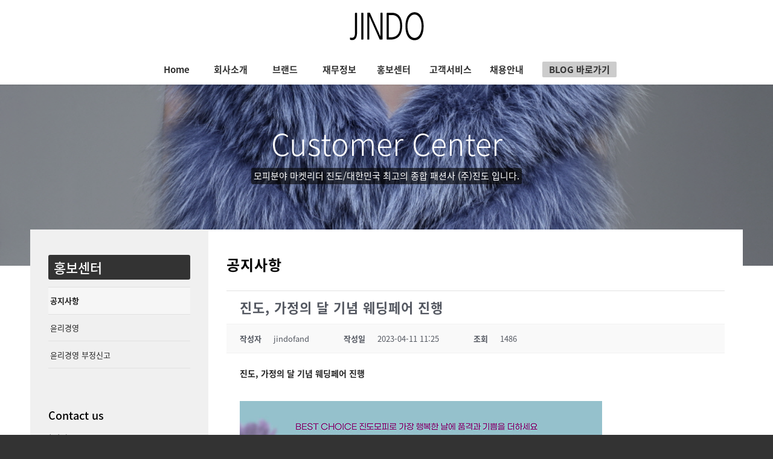

--- FILE ---
content_type: text/html; charset=UTF-8
request_url: http://www.jindofand.co.kr/notice/?mod=document&uid=75
body_size: 84048
content:
<!DOCTYPE html>
<html lang="ko-KR" class="html_stretched responsive av-preloader-disabled  html_header_top html_logo_center html_bottom_nav_header html_menu_right html_slim html_header_sticky html_header_shrinking_disabled html_mobile_menu_tablet html_header_searchicon_disabled html_content_align_center html_header_unstick_top_disabled html_header_stretch_disabled html_minimal_header html_minimal_header_shadow html_av-submenu-hidden html_av-submenu-display-click html_av-overlay-side html_av-overlay-side-classic html_av-submenu-noclone html_entry_id_533 av-cookies-no-cookie-consent av-no-preview av-default-lightbox html_text_menu_active av-mobile-menu-switch-default">
<head>
<meta charset="UTF-8" />
<meta name="robots" content="index, follow" />


<!-- mobile setting -->
<meta name="viewport" content="width=device-width, initial-scale=1">

<!-- Scripts/CSS and wp_head hook -->
<title>진도, 가정의 달 기념 웨딩페어 진행 &#8211; (주)진도</title>
<meta name='robots' content='max-image-preview:large' />

<!-- WordPress KBoard plugin 5.3.2 - http://www.cosmosfarm.com/products/kboard -->
<meta property="og:title" content="진도, 가정의 달 기념 웨딩페어 진행">
<meta property="og:description" content="진도, 가정의 달 기념 웨딩페어 진행 새로운 가족을 만나는 고귀한 순간..  진도모피가 필요한 순간……  ㈜진도(대표 임병남)가 전개하는 진도모피가 4월 24일(월)부터 5월 31(수)까지 가정의달 기념 웨딩 페어 프로모션을 진행한다 진도모피 웨딩페어는 진도의 BEST 상품 중 디자인실장이 엄선한 시어머니와 며느리의 예단에 잘 어울리는 디자인을 선정하여 가장 행복한 날의 품격에 맞게 기쁨과 감동을 선사하기에 더없이 좋은 기회이다. 예단함은 고급 전통노리개와 진도로고가 새겨진 예단보자기가 함께 증정되어 받는 분과 보내는 분의 정성을 함께 느낄 수 있다 이 행사는 전국 유명백화점 및 직영점과 아울렛에서 동시 진행하며 할리우드 스타들이 사랑하는 뉴욕 명품 모자브랜드 에릭자비츠의 시즌 한정 비치타올과 가방, 금액할인권을 증정한다. ㈜진도는 대한민국 1등 모피브랜드 진도모피와 현대적 감성, 젊은 감각의 영 패션 모피 엘페, 자연스럽고 부드러운 실루엣의 간결한 멋을 추구하는 우바, 합리적인 가격대와 베이직 하면서도 포멀한 감성을 추구하는 홈쇼핑 모피 끌레베 브랜드를 보유하고 있다. 문의 : ㈜진도 마케팅팀 02-850-8390 www.jindofur.com 카카오톡 ID : ㈜진도 인스타그램 : @jindofur_official">
<meta property="og:url" content="http://www.jindofand.co.kr/?kboard_content_redirect=75">
<meta property="twitter:card" content="summary">
<meta property="twitter:description" content="진도, 가정의 달 기념 웨딩페어 진행 새로운 가족을 만나는 고귀한 순간..  진도모피가 필요한 순간……  ㈜진도(대표 임병남)가 전개하는 진도모피가 4월 24일(월)부터 5월 31(수)까지 가정의달 기념 웨딩 페어 프로모션을 진행한다 진도모피 웨딩페어는 진도의 BEST 상품 중 디자인실장이 엄선한 시어머니와 며느리의 예단에 잘 어울리는 디자인을 선정하여 가장 행복한 날의 품격에 맞게 기쁨과 감동을 선사하기에 더없이 좋은 기회이다. 예단함은 고급 전통노리개와 진도로고가 새겨진 예단보자기가 함께 증정되어 받는 분과 보내는 분의 정성을 함께 느낄 수 있다 이 행사는 전국 유명백화점 및 직영점과 아울렛에서 동시 진행하며 할리우드 스타들이 사랑하는 뉴욕 명품 모자브랜드 에릭자비츠의 시즌 한정 비치타올과 가방, 금액할인권을 증정한다. ㈜진도는 대한민국 1등 모피브랜드 진도모피와 현대적 감성, 젊은 감각의 영 패션 모피 엘페, 자연스럽고 부드러운 실루엣의 간결한 멋을 추구하는 우바, 합리적인 가격대와 베이직 하면서도 포멀한 감성을 추구하는 홈쇼핑 모피 끌레베 브랜드를 보유하고 있다. 문의 : ㈜진도 마케팅팀 02-850-8390 www.jindofur.com 카카오톡 ID : ㈜진도 인스타그램 : @jindofur_official">
<meta name="title" content="진도, 가정의 달 기념 웨딩페어 진행">
<meta name="description" content="진도, 가정의 달 기념 웨딩페어 진행 새로운 가족을 만나는 고귀한 순간..  진도모피가 필요한 순간……  ㈜진도(대표 임병남)가 전개하는 진도모피가 4월 24일(월)부터 5월 31(수)까지 가정의달 기념 웨딩 페어 프로모션을 진행한다 진도모피 웨딩페어는 진도의 BEST 상품 중 디자인실장이 엄선한 시어머니와 며느리의 예단에 잘 어울리는 디자인을 선정하여 가장 행복한 날의 품격에 맞게 기쁨과 감동을 선사하기에 더없이 좋은 기회이다. 예단함은 고급 전통노리개와 진도로고가 새겨진 예단보자기가 함께 증정되어 받는 분과 보내는 분의 정성을 함께 느낄 수 있다 이 행사는 전국 유명백화점 및 직영점과 아울렛에서 동시 진행하며 할리우드 스타들이 사랑하는 뉴욕 명품 모자브랜드 에릭자비츠의 시즌 한정 비치타올과 가방, 금액할인권을 증정한다. ㈜진도는 대한민국 1등 모피브랜드 진도모피와 현대적 감성, 젊은 감각의 영 패션 모피 엘페, 자연스럽고 부드러운 실루엣의 간결한 멋을 추구하는 우바, 합리적인 가격대와 베이직 하면서도 포멀한 감성을 추구하는 홈쇼핑 모피 끌레베 브랜드를 보유하고 있다. 문의 : ㈜진도 마케팅팀 02-850-8390 www.jindofur.com 카카오톡 ID : ㈜진도 인스타그램 : @jindofur_official">
<meta name="author" content="jindofand">
<meta name="author-date(date)" content="2023-04-11 11:25:47">
<link rel="canonical" href="http://www.jindofand.co.kr/?kboard_content_redirect=75">
<link rel="shortlink" href="http://www.jindofand.co.kr/?kboard_content_redirect=75">
<link rel="alternate" href="http://www.jindofand.co.kr/wp-content/plugins/kboard/rss.php" type="application/rss+xml" title="(주)진도 &raquo; KBoard 통합 피드">
<!-- WordPress KBoard plugin 5.3.2 - http://www.cosmosfarm.com/products/kboard -->

<link rel="alternate" type="application/rss+xml" title="(주)진도 &raquo; 피드" href="http://www.jindofand.co.kr/feed/" />
<link rel="alternate" type="application/rss+xml" title="(주)진도 &raquo; 댓글 피드" href="http://www.jindofand.co.kr/comments/feed/" />
<link rel="alternate" type="application/rss+xml" title="(주)진도 &raquo; 공지사항 댓글 피드" href="http://www.jindofand.co.kr/notice/feed/" />

<!-- google webfont font replacement -->

			<script type='text/javascript'>

				(function() {

					/*	check if webfonts are disabled by user setting via cookie - or user must opt in.	*/
					var html = document.getElementsByTagName('html')[0];
					var cookie_check = html.className.indexOf('av-cookies-needs-opt-in') >= 0 || html.className.indexOf('av-cookies-can-opt-out') >= 0;
					var allow_continue = true;
					var silent_accept_cookie = html.className.indexOf('av-cookies-user-silent-accept') >= 0;

					if( cookie_check && ! silent_accept_cookie )
					{
						if( ! document.cookie.match(/aviaCookieConsent/) || html.className.indexOf('av-cookies-session-refused') >= 0 )
						{
							allow_continue = false;
						}
						else
						{
							if( ! document.cookie.match(/aviaPrivacyRefuseCookiesHideBar/) )
							{
								allow_continue = false;
							}
							else if( ! document.cookie.match(/aviaPrivacyEssentialCookiesEnabled/) )
							{
								allow_continue = false;
							}
							else if( document.cookie.match(/aviaPrivacyGoogleWebfontsDisabled/) )
							{
								allow_continue = false;
							}
						}
					}

					if( allow_continue )
					{
						var f = document.createElement('link');

						f.type 	= 'text/css';
						f.rel 	= 'stylesheet';
						f.href 	= 'https://fonts.googleapis.com/css?family=Open+Sans:400,600&display=auto';
						f.id 	= 'avia-google-webfont';

						document.getElementsByTagName('head')[0].appendChild(f);
					}
				})();

			</script>
			<script type="text/javascript">
window._wpemojiSettings = {"baseUrl":"https:\/\/s.w.org\/images\/core\/emoji\/14.0.0\/72x72\/","ext":".png","svgUrl":"https:\/\/s.w.org\/images\/core\/emoji\/14.0.0\/svg\/","svgExt":".svg","source":{"concatemoji":"http:\/\/www.jindofand.co.kr\/wp-includes\/js\/wp-emoji-release.min.js?ver=6.2.8"}};
/*! This file is auto-generated */
!function(e,a,t){var n,r,o,i=a.createElement("canvas"),p=i.getContext&&i.getContext("2d");function s(e,t){p.clearRect(0,0,i.width,i.height),p.fillText(e,0,0);e=i.toDataURL();return p.clearRect(0,0,i.width,i.height),p.fillText(t,0,0),e===i.toDataURL()}function c(e){var t=a.createElement("script");t.src=e,t.defer=t.type="text/javascript",a.getElementsByTagName("head")[0].appendChild(t)}for(o=Array("flag","emoji"),t.supports={everything:!0,everythingExceptFlag:!0},r=0;r<o.length;r++)t.supports[o[r]]=function(e){if(p&&p.fillText)switch(p.textBaseline="top",p.font="600 32px Arial",e){case"flag":return s("\ud83c\udff3\ufe0f\u200d\u26a7\ufe0f","\ud83c\udff3\ufe0f\u200b\u26a7\ufe0f")?!1:!s("\ud83c\uddfa\ud83c\uddf3","\ud83c\uddfa\u200b\ud83c\uddf3")&&!s("\ud83c\udff4\udb40\udc67\udb40\udc62\udb40\udc65\udb40\udc6e\udb40\udc67\udb40\udc7f","\ud83c\udff4\u200b\udb40\udc67\u200b\udb40\udc62\u200b\udb40\udc65\u200b\udb40\udc6e\u200b\udb40\udc67\u200b\udb40\udc7f");case"emoji":return!s("\ud83e\udef1\ud83c\udffb\u200d\ud83e\udef2\ud83c\udfff","\ud83e\udef1\ud83c\udffb\u200b\ud83e\udef2\ud83c\udfff")}return!1}(o[r]),t.supports.everything=t.supports.everything&&t.supports[o[r]],"flag"!==o[r]&&(t.supports.everythingExceptFlag=t.supports.everythingExceptFlag&&t.supports[o[r]]);t.supports.everythingExceptFlag=t.supports.everythingExceptFlag&&!t.supports.flag,t.DOMReady=!1,t.readyCallback=function(){t.DOMReady=!0},t.supports.everything||(n=function(){t.readyCallback()},a.addEventListener?(a.addEventListener("DOMContentLoaded",n,!1),e.addEventListener("load",n,!1)):(e.attachEvent("onload",n),a.attachEvent("onreadystatechange",function(){"complete"===a.readyState&&t.readyCallback()})),(e=t.source||{}).concatemoji?c(e.concatemoji):e.wpemoji&&e.twemoji&&(c(e.twemoji),c(e.wpemoji)))}(window,document,window._wpemojiSettings);
</script>
<style type="text/css">
img.wp-smiley,
img.emoji {
	display: inline !important;
	border: none !important;
	box-shadow: none !important;
	height: 1em !important;
	width: 1em !important;
	margin: 0 0.07em !important;
	vertical-align: -0.1em !important;
	background: none !important;
	padding: 0 !important;
}
</style>
	<link rel='stylesheet' id='avia-grid-css' href='http://www.jindofand.co.kr/wp-content/themes/enfold/css/grid.css?ver=5.5' type='text/css' media='all' />
<link rel='stylesheet' id='avia-base-css' href='http://www.jindofand.co.kr/wp-content/themes/enfold/css/base.css?ver=5.5' type='text/css' media='all' />
<link rel='stylesheet' id='avia-layout-css' href='http://www.jindofand.co.kr/wp-content/themes/enfold/css/layout.css?ver=5.5' type='text/css' media='all' />
<link rel='stylesheet' id='avia-module-audioplayer-css' href='http://www.jindofand.co.kr/wp-content/themes/enfold/config-templatebuilder/avia-shortcodes/audio-player/audio-player.css?ver=5.5' type='text/css' media='all' />
<link rel='stylesheet' id='avia-module-blog-css' href='http://www.jindofand.co.kr/wp-content/themes/enfold/config-templatebuilder/avia-shortcodes/blog/blog.css?ver=5.5' type='text/css' media='all' />
<link rel='stylesheet' id='avia-module-postslider-css' href='http://www.jindofand.co.kr/wp-content/themes/enfold/config-templatebuilder/avia-shortcodes/postslider/postslider.css?ver=5.5' type='text/css' media='all' />
<link rel='stylesheet' id='avia-module-button-css' href='http://www.jindofand.co.kr/wp-content/themes/enfold/config-templatebuilder/avia-shortcodes/buttons/buttons.css?ver=5.5' type='text/css' media='all' />
<link rel='stylesheet' id='avia-module-buttonrow-css' href='http://www.jindofand.co.kr/wp-content/themes/enfold/config-templatebuilder/avia-shortcodes/buttonrow/buttonrow.css?ver=5.5' type='text/css' media='all' />
<link rel='stylesheet' id='avia-module-button-fullwidth-css' href='http://www.jindofand.co.kr/wp-content/themes/enfold/config-templatebuilder/avia-shortcodes/buttons_fullwidth/buttons_fullwidth.css?ver=5.5' type='text/css' media='all' />
<link rel='stylesheet' id='avia-module-catalogue-css' href='http://www.jindofand.co.kr/wp-content/themes/enfold/config-templatebuilder/avia-shortcodes/catalogue/catalogue.css?ver=5.5' type='text/css' media='all' />
<link rel='stylesheet' id='avia-module-comments-css' href='http://www.jindofand.co.kr/wp-content/themes/enfold/config-templatebuilder/avia-shortcodes/comments/comments.css?ver=5.5' type='text/css' media='all' />
<link rel='stylesheet' id='avia-module-contact-css' href='http://www.jindofand.co.kr/wp-content/themes/enfold/config-templatebuilder/avia-shortcodes/contact/contact.css?ver=5.5' type='text/css' media='all' />
<link rel='stylesheet' id='avia-module-slideshow-css' href='http://www.jindofand.co.kr/wp-content/themes/enfold/config-templatebuilder/avia-shortcodes/slideshow/slideshow.css?ver=5.5' type='text/css' media='all' />
<link rel='stylesheet' id='avia-module-slideshow-contentpartner-css' href='http://www.jindofand.co.kr/wp-content/themes/enfold/config-templatebuilder/avia-shortcodes/contentslider/contentslider.css?ver=5.5' type='text/css' media='all' />
<link rel='stylesheet' id='avia-module-countdown-css' href='http://www.jindofand.co.kr/wp-content/themes/enfold/config-templatebuilder/avia-shortcodes/countdown/countdown.css?ver=5.5' type='text/css' media='all' />
<link rel='stylesheet' id='avia-module-gallery-css' href='http://www.jindofand.co.kr/wp-content/themes/enfold/config-templatebuilder/avia-shortcodes/gallery/gallery.css?ver=5.5' type='text/css' media='all' />
<link rel='stylesheet' id='avia-module-gallery-hor-css' href='http://www.jindofand.co.kr/wp-content/themes/enfold/config-templatebuilder/avia-shortcodes/gallery_horizontal/gallery_horizontal.css?ver=5.5' type='text/css' media='all' />
<link rel='stylesheet' id='avia-module-maps-css' href='http://www.jindofand.co.kr/wp-content/themes/enfold/config-templatebuilder/avia-shortcodes/google_maps/google_maps.css?ver=5.5' type='text/css' media='all' />
<link rel='stylesheet' id='avia-module-gridrow-css' href='http://www.jindofand.co.kr/wp-content/themes/enfold/config-templatebuilder/avia-shortcodes/grid_row/grid_row.css?ver=5.5' type='text/css' media='all' />
<link rel='stylesheet' id='avia-module-heading-css' href='http://www.jindofand.co.kr/wp-content/themes/enfold/config-templatebuilder/avia-shortcodes/heading/heading.css?ver=5.5' type='text/css' media='all' />
<link rel='stylesheet' id='avia-module-rotator-css' href='http://www.jindofand.co.kr/wp-content/themes/enfold/config-templatebuilder/avia-shortcodes/headline_rotator/headline_rotator.css?ver=5.5' type='text/css' media='all' />
<link rel='stylesheet' id='avia-module-hr-css' href='http://www.jindofand.co.kr/wp-content/themes/enfold/config-templatebuilder/avia-shortcodes/hr/hr.css?ver=5.5' type='text/css' media='all' />
<link rel='stylesheet' id='avia-module-icon-css' href='http://www.jindofand.co.kr/wp-content/themes/enfold/config-templatebuilder/avia-shortcodes/icon/icon.css?ver=5.5' type='text/css' media='all' />
<link rel='stylesheet' id='avia-module-icon-circles-css' href='http://www.jindofand.co.kr/wp-content/themes/enfold/config-templatebuilder/avia-shortcodes/icon_circles/icon_circles.css?ver=5.5' type='text/css' media='all' />
<link rel='stylesheet' id='avia-module-iconbox-css' href='http://www.jindofand.co.kr/wp-content/themes/enfold/config-templatebuilder/avia-shortcodes/iconbox/iconbox.css?ver=5.5' type='text/css' media='all' />
<link rel='stylesheet' id='avia-module-icongrid-css' href='http://www.jindofand.co.kr/wp-content/themes/enfold/config-templatebuilder/avia-shortcodes/icongrid/icongrid.css?ver=5.5' type='text/css' media='all' />
<link rel='stylesheet' id='avia-module-iconlist-css' href='http://www.jindofand.co.kr/wp-content/themes/enfold/config-templatebuilder/avia-shortcodes/iconlist/iconlist.css?ver=5.5' type='text/css' media='all' />
<link rel='stylesheet' id='avia-module-image-css' href='http://www.jindofand.co.kr/wp-content/themes/enfold/config-templatebuilder/avia-shortcodes/image/image.css?ver=5.5' type='text/css' media='all' />
<link rel='stylesheet' id='avia-module-image-diff-css' href='http://www.jindofand.co.kr/wp-content/themes/enfold/config-templatebuilder/avia-shortcodes/image_diff/image_diff.css?ver=5.5' type='text/css' media='all' />
<link rel='stylesheet' id='avia-module-hotspot-css' href='http://www.jindofand.co.kr/wp-content/themes/enfold/config-templatebuilder/avia-shortcodes/image_hotspots/image_hotspots.css?ver=5.5' type='text/css' media='all' />
<link rel='stylesheet' id='avia-module-sc-lottie-animation-css' href='http://www.jindofand.co.kr/wp-content/themes/enfold/config-templatebuilder/avia-shortcodes/lottie_animation/lottie_animation.css?ver=5.5' type='text/css' media='all' />
<link rel='stylesheet' id='avia-module-magazine-css' href='http://www.jindofand.co.kr/wp-content/themes/enfold/config-templatebuilder/avia-shortcodes/magazine/magazine.css?ver=5.5' type='text/css' media='all' />
<link rel='stylesheet' id='avia-module-masonry-css' href='http://www.jindofand.co.kr/wp-content/themes/enfold/config-templatebuilder/avia-shortcodes/masonry_entries/masonry_entries.css?ver=5.5' type='text/css' media='all' />
<link rel='stylesheet' id='avia-siteloader-css' href='http://www.jindofand.co.kr/wp-content/themes/enfold/css/avia-snippet-site-preloader.css?ver=5.5' type='text/css' media='all' />
<link rel='stylesheet' id='avia-module-menu-css' href='http://www.jindofand.co.kr/wp-content/themes/enfold/config-templatebuilder/avia-shortcodes/menu/menu.css?ver=5.5' type='text/css' media='all' />
<link rel='stylesheet' id='avia-module-notification-css' href='http://www.jindofand.co.kr/wp-content/themes/enfold/config-templatebuilder/avia-shortcodes/notification/notification.css?ver=5.5' type='text/css' media='all' />
<link rel='stylesheet' id='avia-module-numbers-css' href='http://www.jindofand.co.kr/wp-content/themes/enfold/config-templatebuilder/avia-shortcodes/numbers/numbers.css?ver=5.5' type='text/css' media='all' />
<link rel='stylesheet' id='avia-module-portfolio-css' href='http://www.jindofand.co.kr/wp-content/themes/enfold/config-templatebuilder/avia-shortcodes/portfolio/portfolio.css?ver=5.5' type='text/css' media='all' />
<link rel='stylesheet' id='avia-module-post-metadata-css' href='http://www.jindofand.co.kr/wp-content/themes/enfold/config-templatebuilder/avia-shortcodes/post_metadata/post_metadata.css?ver=5.5' type='text/css' media='all' />
<link rel='stylesheet' id='avia-module-progress-bar-css' href='http://www.jindofand.co.kr/wp-content/themes/enfold/config-templatebuilder/avia-shortcodes/progressbar/progressbar.css?ver=5.5' type='text/css' media='all' />
<link rel='stylesheet' id='avia-module-promobox-css' href='http://www.jindofand.co.kr/wp-content/themes/enfold/config-templatebuilder/avia-shortcodes/promobox/promobox.css?ver=5.5' type='text/css' media='all' />
<link rel='stylesheet' id='avia-sc-search-css' href='http://www.jindofand.co.kr/wp-content/themes/enfold/config-templatebuilder/avia-shortcodes/search/search.css?ver=5.5' type='text/css' media='all' />
<link rel='stylesheet' id='avia-module-slideshow-accordion-css' href='http://www.jindofand.co.kr/wp-content/themes/enfold/config-templatebuilder/avia-shortcodes/slideshow_accordion/slideshow_accordion.css?ver=5.5' type='text/css' media='all' />
<link rel='stylesheet' id='avia-module-slideshow-feature-image-css' href='http://www.jindofand.co.kr/wp-content/themes/enfold/config-templatebuilder/avia-shortcodes/slideshow_feature_image/slideshow_feature_image.css?ver=5.5' type='text/css' media='all' />
<link rel='stylesheet' id='avia-module-slideshow-fullsize-css' href='http://www.jindofand.co.kr/wp-content/themes/enfold/config-templatebuilder/avia-shortcodes/slideshow_fullsize/slideshow_fullsize.css?ver=5.5' type='text/css' media='all' />
<link rel='stylesheet' id='avia-module-slideshow-fullscreen-css' href='http://www.jindofand.co.kr/wp-content/themes/enfold/config-templatebuilder/avia-shortcodes/slideshow_fullscreen/slideshow_fullscreen.css?ver=5.5' type='text/css' media='all' />
<link rel='stylesheet' id='avia-module-slideshow-ls-css' href='http://www.jindofand.co.kr/wp-content/themes/enfold/config-templatebuilder/avia-shortcodes/slideshow_layerslider/slideshow_layerslider.css?ver=5.5' type='text/css' media='all' />
<link rel='stylesheet' id='avia-module-social-css' href='http://www.jindofand.co.kr/wp-content/themes/enfold/config-templatebuilder/avia-shortcodes/social_share/social_share.css?ver=5.5' type='text/css' media='all' />
<link rel='stylesheet' id='avia-module-tabsection-css' href='http://www.jindofand.co.kr/wp-content/themes/enfold/config-templatebuilder/avia-shortcodes/tab_section/tab_section.css?ver=5.5' type='text/css' media='all' />
<link rel='stylesheet' id='avia-module-table-css' href='http://www.jindofand.co.kr/wp-content/themes/enfold/config-templatebuilder/avia-shortcodes/table/table.css?ver=5.5' type='text/css' media='all' />
<link rel='stylesheet' id='avia-module-tabs-css' href='http://www.jindofand.co.kr/wp-content/themes/enfold/config-templatebuilder/avia-shortcodes/tabs/tabs.css?ver=5.5' type='text/css' media='all' />
<link rel='stylesheet' id='avia-module-team-css' href='http://www.jindofand.co.kr/wp-content/themes/enfold/config-templatebuilder/avia-shortcodes/team/team.css?ver=5.5' type='text/css' media='all' />
<link rel='stylesheet' id='avia-module-testimonials-css' href='http://www.jindofand.co.kr/wp-content/themes/enfold/config-templatebuilder/avia-shortcodes/testimonials/testimonials.css?ver=5.5' type='text/css' media='all' />
<link rel='stylesheet' id='avia-module-timeline-css' href='http://www.jindofand.co.kr/wp-content/themes/enfold/config-templatebuilder/avia-shortcodes/timeline/timeline.css?ver=5.5' type='text/css' media='all' />
<link rel='stylesheet' id='avia-module-toggles-css' href='http://www.jindofand.co.kr/wp-content/themes/enfold/config-templatebuilder/avia-shortcodes/toggles/toggles.css?ver=5.5' type='text/css' media='all' />
<link rel='stylesheet' id='avia-module-video-css' href='http://www.jindofand.co.kr/wp-content/themes/enfold/config-templatebuilder/avia-shortcodes/video/video.css?ver=5.5' type='text/css' media='all' />
<link rel='stylesheet' id='wp-block-library-css' href='http://www.jindofand.co.kr/wp-includes/css/dist/block-library/style.min.css?ver=6.2.8' type='text/css' media='all' />
<style id='global-styles-inline-css' type='text/css'>
body{--wp--preset--color--black: #000000;--wp--preset--color--cyan-bluish-gray: #abb8c3;--wp--preset--color--white: #ffffff;--wp--preset--color--pale-pink: #f78da7;--wp--preset--color--vivid-red: #cf2e2e;--wp--preset--color--luminous-vivid-orange: #ff6900;--wp--preset--color--luminous-vivid-amber: #fcb900;--wp--preset--color--light-green-cyan: #7bdcb5;--wp--preset--color--vivid-green-cyan: #00d084;--wp--preset--color--pale-cyan-blue: #8ed1fc;--wp--preset--color--vivid-cyan-blue: #0693e3;--wp--preset--color--vivid-purple: #9b51e0;--wp--preset--color--metallic-red: #b02b2c;--wp--preset--color--maximum-yellow-red: #edae44;--wp--preset--color--yellow-sun: #eeee22;--wp--preset--color--palm-leaf: #83a846;--wp--preset--color--aero: #7bb0e7;--wp--preset--color--old-lavender: #745f7e;--wp--preset--color--steel-teal: #5f8789;--wp--preset--color--raspberry-pink: #d65799;--wp--preset--color--medium-turquoise: #4ecac2;--wp--preset--gradient--vivid-cyan-blue-to-vivid-purple: linear-gradient(135deg,rgba(6,147,227,1) 0%,rgb(155,81,224) 100%);--wp--preset--gradient--light-green-cyan-to-vivid-green-cyan: linear-gradient(135deg,rgb(122,220,180) 0%,rgb(0,208,130) 100%);--wp--preset--gradient--luminous-vivid-amber-to-luminous-vivid-orange: linear-gradient(135deg,rgba(252,185,0,1) 0%,rgba(255,105,0,1) 100%);--wp--preset--gradient--luminous-vivid-orange-to-vivid-red: linear-gradient(135deg,rgba(255,105,0,1) 0%,rgb(207,46,46) 100%);--wp--preset--gradient--very-light-gray-to-cyan-bluish-gray: linear-gradient(135deg,rgb(238,238,238) 0%,rgb(169,184,195) 100%);--wp--preset--gradient--cool-to-warm-spectrum: linear-gradient(135deg,rgb(74,234,220) 0%,rgb(151,120,209) 20%,rgb(207,42,186) 40%,rgb(238,44,130) 60%,rgb(251,105,98) 80%,rgb(254,248,76) 100%);--wp--preset--gradient--blush-light-purple: linear-gradient(135deg,rgb(255,206,236) 0%,rgb(152,150,240) 100%);--wp--preset--gradient--blush-bordeaux: linear-gradient(135deg,rgb(254,205,165) 0%,rgb(254,45,45) 50%,rgb(107,0,62) 100%);--wp--preset--gradient--luminous-dusk: linear-gradient(135deg,rgb(255,203,112) 0%,rgb(199,81,192) 50%,rgb(65,88,208) 100%);--wp--preset--gradient--pale-ocean: linear-gradient(135deg,rgb(255,245,203) 0%,rgb(182,227,212) 50%,rgb(51,167,181) 100%);--wp--preset--gradient--electric-grass: linear-gradient(135deg,rgb(202,248,128) 0%,rgb(113,206,126) 100%);--wp--preset--gradient--midnight: linear-gradient(135deg,rgb(2,3,129) 0%,rgb(40,116,252) 100%);--wp--preset--duotone--dark-grayscale: url('#wp-duotone-dark-grayscale');--wp--preset--duotone--grayscale: url('#wp-duotone-grayscale');--wp--preset--duotone--purple-yellow: url('#wp-duotone-purple-yellow');--wp--preset--duotone--blue-red: url('#wp-duotone-blue-red');--wp--preset--duotone--midnight: url('#wp-duotone-midnight');--wp--preset--duotone--magenta-yellow: url('#wp-duotone-magenta-yellow');--wp--preset--duotone--purple-green: url('#wp-duotone-purple-green');--wp--preset--duotone--blue-orange: url('#wp-duotone-blue-orange');--wp--preset--font-size--small: 1rem;--wp--preset--font-size--medium: 1.125rem;--wp--preset--font-size--large: 1.75rem;--wp--preset--font-size--x-large: clamp(1.75rem, 3vw, 2.25rem);--wp--preset--spacing--20: 0.44rem;--wp--preset--spacing--30: 0.67rem;--wp--preset--spacing--40: 1rem;--wp--preset--spacing--50: 1.5rem;--wp--preset--spacing--60: 2.25rem;--wp--preset--spacing--70: 3.38rem;--wp--preset--spacing--80: 5.06rem;--wp--preset--shadow--natural: 6px 6px 9px rgba(0, 0, 0, 0.2);--wp--preset--shadow--deep: 12px 12px 50px rgba(0, 0, 0, 0.4);--wp--preset--shadow--sharp: 6px 6px 0px rgba(0, 0, 0, 0.2);--wp--preset--shadow--outlined: 6px 6px 0px -3px rgba(255, 255, 255, 1), 6px 6px rgba(0, 0, 0, 1);--wp--preset--shadow--crisp: 6px 6px 0px rgba(0, 0, 0, 1);}body { margin: 0;--wp--style--global--content-size: 800px;--wp--style--global--wide-size: 1130px; }.wp-site-blocks > .alignleft { float: left; margin-right: 2em; }.wp-site-blocks > .alignright { float: right; margin-left: 2em; }.wp-site-blocks > .aligncenter { justify-content: center; margin-left: auto; margin-right: auto; }:where(.is-layout-flex){gap: 0.5em;}body .is-layout-flow > .alignleft{float: left;margin-inline-start: 0;margin-inline-end: 2em;}body .is-layout-flow > .alignright{float: right;margin-inline-start: 2em;margin-inline-end: 0;}body .is-layout-flow > .aligncenter{margin-left: auto !important;margin-right: auto !important;}body .is-layout-constrained > .alignleft{float: left;margin-inline-start: 0;margin-inline-end: 2em;}body .is-layout-constrained > .alignright{float: right;margin-inline-start: 2em;margin-inline-end: 0;}body .is-layout-constrained > .aligncenter{margin-left: auto !important;margin-right: auto !important;}body .is-layout-constrained > :where(:not(.alignleft):not(.alignright):not(.alignfull)){max-width: var(--wp--style--global--content-size);margin-left: auto !important;margin-right: auto !important;}body .is-layout-constrained > .alignwide{max-width: var(--wp--style--global--wide-size);}body .is-layout-flex{display: flex;}body .is-layout-flex{flex-wrap: wrap;align-items: center;}body .is-layout-flex > *{margin: 0;}body{padding-top: 0px;padding-right: 0px;padding-bottom: 0px;padding-left: 0px;}a:where(:not(.wp-element-button)){text-decoration: underline;}.wp-element-button, .wp-block-button__link{background-color: #32373c;border-width: 0;color: #fff;font-family: inherit;font-size: inherit;line-height: inherit;padding: calc(0.667em + 2px) calc(1.333em + 2px);text-decoration: none;}.has-black-color{color: var(--wp--preset--color--black) !important;}.has-cyan-bluish-gray-color{color: var(--wp--preset--color--cyan-bluish-gray) !important;}.has-white-color{color: var(--wp--preset--color--white) !important;}.has-pale-pink-color{color: var(--wp--preset--color--pale-pink) !important;}.has-vivid-red-color{color: var(--wp--preset--color--vivid-red) !important;}.has-luminous-vivid-orange-color{color: var(--wp--preset--color--luminous-vivid-orange) !important;}.has-luminous-vivid-amber-color{color: var(--wp--preset--color--luminous-vivid-amber) !important;}.has-light-green-cyan-color{color: var(--wp--preset--color--light-green-cyan) !important;}.has-vivid-green-cyan-color{color: var(--wp--preset--color--vivid-green-cyan) !important;}.has-pale-cyan-blue-color{color: var(--wp--preset--color--pale-cyan-blue) !important;}.has-vivid-cyan-blue-color{color: var(--wp--preset--color--vivid-cyan-blue) !important;}.has-vivid-purple-color{color: var(--wp--preset--color--vivid-purple) !important;}.has-metallic-red-color{color: var(--wp--preset--color--metallic-red) !important;}.has-maximum-yellow-red-color{color: var(--wp--preset--color--maximum-yellow-red) !important;}.has-yellow-sun-color{color: var(--wp--preset--color--yellow-sun) !important;}.has-palm-leaf-color{color: var(--wp--preset--color--palm-leaf) !important;}.has-aero-color{color: var(--wp--preset--color--aero) !important;}.has-old-lavender-color{color: var(--wp--preset--color--old-lavender) !important;}.has-steel-teal-color{color: var(--wp--preset--color--steel-teal) !important;}.has-raspberry-pink-color{color: var(--wp--preset--color--raspberry-pink) !important;}.has-medium-turquoise-color{color: var(--wp--preset--color--medium-turquoise) !important;}.has-black-background-color{background-color: var(--wp--preset--color--black) !important;}.has-cyan-bluish-gray-background-color{background-color: var(--wp--preset--color--cyan-bluish-gray) !important;}.has-white-background-color{background-color: var(--wp--preset--color--white) !important;}.has-pale-pink-background-color{background-color: var(--wp--preset--color--pale-pink) !important;}.has-vivid-red-background-color{background-color: var(--wp--preset--color--vivid-red) !important;}.has-luminous-vivid-orange-background-color{background-color: var(--wp--preset--color--luminous-vivid-orange) !important;}.has-luminous-vivid-amber-background-color{background-color: var(--wp--preset--color--luminous-vivid-amber) !important;}.has-light-green-cyan-background-color{background-color: var(--wp--preset--color--light-green-cyan) !important;}.has-vivid-green-cyan-background-color{background-color: var(--wp--preset--color--vivid-green-cyan) !important;}.has-pale-cyan-blue-background-color{background-color: var(--wp--preset--color--pale-cyan-blue) !important;}.has-vivid-cyan-blue-background-color{background-color: var(--wp--preset--color--vivid-cyan-blue) !important;}.has-vivid-purple-background-color{background-color: var(--wp--preset--color--vivid-purple) !important;}.has-metallic-red-background-color{background-color: var(--wp--preset--color--metallic-red) !important;}.has-maximum-yellow-red-background-color{background-color: var(--wp--preset--color--maximum-yellow-red) !important;}.has-yellow-sun-background-color{background-color: var(--wp--preset--color--yellow-sun) !important;}.has-palm-leaf-background-color{background-color: var(--wp--preset--color--palm-leaf) !important;}.has-aero-background-color{background-color: var(--wp--preset--color--aero) !important;}.has-old-lavender-background-color{background-color: var(--wp--preset--color--old-lavender) !important;}.has-steel-teal-background-color{background-color: var(--wp--preset--color--steel-teal) !important;}.has-raspberry-pink-background-color{background-color: var(--wp--preset--color--raspberry-pink) !important;}.has-medium-turquoise-background-color{background-color: var(--wp--preset--color--medium-turquoise) !important;}.has-black-border-color{border-color: var(--wp--preset--color--black) !important;}.has-cyan-bluish-gray-border-color{border-color: var(--wp--preset--color--cyan-bluish-gray) !important;}.has-white-border-color{border-color: var(--wp--preset--color--white) !important;}.has-pale-pink-border-color{border-color: var(--wp--preset--color--pale-pink) !important;}.has-vivid-red-border-color{border-color: var(--wp--preset--color--vivid-red) !important;}.has-luminous-vivid-orange-border-color{border-color: var(--wp--preset--color--luminous-vivid-orange) !important;}.has-luminous-vivid-amber-border-color{border-color: var(--wp--preset--color--luminous-vivid-amber) !important;}.has-light-green-cyan-border-color{border-color: var(--wp--preset--color--light-green-cyan) !important;}.has-vivid-green-cyan-border-color{border-color: var(--wp--preset--color--vivid-green-cyan) !important;}.has-pale-cyan-blue-border-color{border-color: var(--wp--preset--color--pale-cyan-blue) !important;}.has-vivid-cyan-blue-border-color{border-color: var(--wp--preset--color--vivid-cyan-blue) !important;}.has-vivid-purple-border-color{border-color: var(--wp--preset--color--vivid-purple) !important;}.has-metallic-red-border-color{border-color: var(--wp--preset--color--metallic-red) !important;}.has-maximum-yellow-red-border-color{border-color: var(--wp--preset--color--maximum-yellow-red) !important;}.has-yellow-sun-border-color{border-color: var(--wp--preset--color--yellow-sun) !important;}.has-palm-leaf-border-color{border-color: var(--wp--preset--color--palm-leaf) !important;}.has-aero-border-color{border-color: var(--wp--preset--color--aero) !important;}.has-old-lavender-border-color{border-color: var(--wp--preset--color--old-lavender) !important;}.has-steel-teal-border-color{border-color: var(--wp--preset--color--steel-teal) !important;}.has-raspberry-pink-border-color{border-color: var(--wp--preset--color--raspberry-pink) !important;}.has-medium-turquoise-border-color{border-color: var(--wp--preset--color--medium-turquoise) !important;}.has-vivid-cyan-blue-to-vivid-purple-gradient-background{background: var(--wp--preset--gradient--vivid-cyan-blue-to-vivid-purple) !important;}.has-light-green-cyan-to-vivid-green-cyan-gradient-background{background: var(--wp--preset--gradient--light-green-cyan-to-vivid-green-cyan) !important;}.has-luminous-vivid-amber-to-luminous-vivid-orange-gradient-background{background: var(--wp--preset--gradient--luminous-vivid-amber-to-luminous-vivid-orange) !important;}.has-luminous-vivid-orange-to-vivid-red-gradient-background{background: var(--wp--preset--gradient--luminous-vivid-orange-to-vivid-red) !important;}.has-very-light-gray-to-cyan-bluish-gray-gradient-background{background: var(--wp--preset--gradient--very-light-gray-to-cyan-bluish-gray) !important;}.has-cool-to-warm-spectrum-gradient-background{background: var(--wp--preset--gradient--cool-to-warm-spectrum) !important;}.has-blush-light-purple-gradient-background{background: var(--wp--preset--gradient--blush-light-purple) !important;}.has-blush-bordeaux-gradient-background{background: var(--wp--preset--gradient--blush-bordeaux) !important;}.has-luminous-dusk-gradient-background{background: var(--wp--preset--gradient--luminous-dusk) !important;}.has-pale-ocean-gradient-background{background: var(--wp--preset--gradient--pale-ocean) !important;}.has-electric-grass-gradient-background{background: var(--wp--preset--gradient--electric-grass) !important;}.has-midnight-gradient-background{background: var(--wp--preset--gradient--midnight) !important;}.has-small-font-size{font-size: var(--wp--preset--font-size--small) !important;}.has-medium-font-size{font-size: var(--wp--preset--font-size--medium) !important;}.has-large-font-size{font-size: var(--wp--preset--font-size--large) !important;}.has-x-large-font-size{font-size: var(--wp--preset--font-size--x-large) !important;}
.wp-block-navigation a:where(:not(.wp-element-button)){color: inherit;}
:where(.wp-block-columns.is-layout-flex){gap: 2em;}
.wp-block-pullquote{font-size: 1.5em;line-height: 1.6;}
</style>
<link rel='stylesheet' id='contact-form-7-css' href='http://www.jindofand.co.kr/wp-content/plugins/contact-form-7/includes/css/styles.css?ver=5.7.5.1' type='text/css' media='all' />
<link rel='stylesheet' id='avia-scs-css' href='http://www.jindofand.co.kr/wp-content/themes/enfold/css/shortcodes.css?ver=5.5' type='text/css' media='all' />
<link rel='stylesheet' id='avia-popup-css-css' href='http://www.jindofand.co.kr/wp-content/themes/enfold/js/aviapopup/magnific-popup.min.css?ver=5.5' type='text/css' media='screen' />
<link rel='stylesheet' id='avia-lightbox-css' href='http://www.jindofand.co.kr/wp-content/themes/enfold/css/avia-snippet-lightbox.css?ver=5.5' type='text/css' media='screen' />
<link rel='stylesheet' id='avia-widget-css-css' href='http://www.jindofand.co.kr/wp-content/themes/enfold/css/avia-snippet-widget.css?ver=5.5' type='text/css' media='screen' />
<link rel='stylesheet' id='avia-dynamic-css' href='http://www.jindofand.co.kr/wp-content/uploads/dynamic_avia/enfold_child.css?ver=64533f02af020' type='text/css' media='all' />
<link rel='stylesheet' id='avia-custom-css' href='http://www.jindofand.co.kr/wp-content/themes/enfold/css/custom.css?ver=5.5' type='text/css' media='all' />
<link rel='stylesheet' id='avia-style-css' href='http://www.jindofand.co.kr/wp-content/themes/enfold-child/style.css?ver=5.5' type='text/css' media='all' />
<link rel='stylesheet' id='kboard-comments-skin-default-css' href='http://www.jindofand.co.kr/wp-content/plugins/kboard-comments/skin/default/style.css?ver=4.4.1' type='text/css' media='all' />
<link rel='stylesheet' id='kboard-editor-media-css' href='http://www.jindofand.co.kr/wp-content/plugins/kboard/template/css/editor_media.css?ver=5.3.2' type='text/css' media='all' />
<link rel='stylesheet' id='font-awesome-css' href='http://www.jindofand.co.kr/wp-content/plugins/kboard/font-awesome/css/font-awesome.min.css?ver=5.3.2' type='text/css' media='all' />
<!--[if lte IE 7]>
<link rel='stylesheet' id='font-awesome-ie7-css' href='http://www.jindofand.co.kr/wp-content/plugins/kboard/font-awesome/css/font-awesome-ie7.min.css?ver=5.3.2' type='text/css' media='all' />
<![endif]-->
<link rel='stylesheet' id='kboard-skin-default-css' href='http://www.jindofand.co.kr/wp-content/plugins/kboard/skin/default/style.css?ver=5.3.2' type='text/css' media='all' />
<link rel='stylesheet' id='avia-single-post-533-css' href='http://www.jindofand.co.kr/wp-content/uploads/dynamic_avia/avia_posts_css/post-533.css?ver=ver-1683177222' type='text/css' media='all' />
<script type='text/javascript' src='http://www.jindofand.co.kr/wp-includes/js/jquery/jquery.min.js?ver=3.6.4' id='jquery-core-js'></script>
<script type='text/javascript' src='http://www.jindofand.co.kr/wp-includes/js/jquery/jquery-migrate.min.js?ver=3.4.0' id='jquery-migrate-js'></script>
<script type='text/javascript' src='http://www.jindofand.co.kr/wp-content/themes/enfold/js/avia-compat.js?ver=5.5' id='avia-compat-js'></script>
<link rel="https://api.w.org/" href="http://www.jindofand.co.kr/wp-json/" /><link rel="alternate" type="application/json" href="http://www.jindofand.co.kr/wp-json/wp/v2/pages/533" /><link rel="EditURI" type="application/rsd+xml" title="RSD" href="http://www.jindofand.co.kr/xmlrpc.php?rsd" />
<meta name="generator" content="WordPress 6.2.8" />
<link rel="alternate" type="application/json+oembed" href="http://www.jindofand.co.kr/wp-json/oembed/1.0/embed?url=http%3A%2F%2Fwww.jindofand.co.kr%2Fnotice%2F" />
<link rel="alternate" type="text/xml+oembed" href="http://www.jindofand.co.kr/wp-json/oembed/1.0/embed?url=http%3A%2F%2Fwww.jindofand.co.kr%2Fnotice%2F&#038;format=xml" />
<link rel="profile" href="http://gmpg.org/xfn/11" />
<link rel="alternate" type="application/rss+xml" title="(주)진도 RSS2 Feed" href="http://www.jindofand.co.kr/feed/" />
<link rel="pingback" href="http://www.jindofand.co.kr/xmlrpc.php" />
<!--[if lt IE 9]><script src="http://www.jindofand.co.kr/wp-content/themes/enfold/js/html5shiv.js"></script><![endif]-->
<link rel="icon" href="http://www.jindofand.co.kr/wp-content/uploads/2023/05/jindo_f.png" type="image/png">
<style type="text/css">
		@font-face {font-family: 'entypo-fontello'; font-weight: normal; font-style: normal; font-display: auto;
		src: url('http://www.jindofand.co.kr/wp-content/themes/enfold/config-templatebuilder/avia-template-builder/assets/fonts/entypo-fontello.woff2') format('woff2'),
		url('http://www.jindofand.co.kr/wp-content/themes/enfold/config-templatebuilder/avia-template-builder/assets/fonts/entypo-fontello.woff') format('woff'),
		url('http://www.jindofand.co.kr/wp-content/themes/enfold/config-templatebuilder/avia-template-builder/assets/fonts/entypo-fontello.ttf') format('truetype'),
		url('http://www.jindofand.co.kr/wp-content/themes/enfold/config-templatebuilder/avia-template-builder/assets/fonts/entypo-fontello.svg#entypo-fontello') format('svg'),
		url('http://www.jindofand.co.kr/wp-content/themes/enfold/config-templatebuilder/avia-template-builder/assets/fonts/entypo-fontello.eot'),
		url('http://www.jindofand.co.kr/wp-content/themes/enfold/config-templatebuilder/avia-template-builder/assets/fonts/entypo-fontello.eot?#iefix') format('embedded-opentype');
		} #top .avia-font-entypo-fontello, body .avia-font-entypo-fontello, html body [data-av_iconfont='entypo-fontello']:before{ font-family: 'entypo-fontello'; }
		</style>

<!--
Debugging Info for Theme support: 

Theme: Enfold
Version: 5.5
Installed: enfold
AviaFramework Version: 5.3
AviaBuilder Version: 5.3
aviaElementManager Version: 1.0.1
- - - - - - - - - - -
ChildTheme: Enfold Child
ChildTheme Version: 3.6.1.1469431358
ChildTheme Installed: enfold

- - - - - - - - - - -
ML:1024-PU:101-PLA:10
WP:6.2.8
Compress: CSS:disabled - JS:disabled
Updates: disabled
PLAu:9
-->
</head>

<body id="top" class="page-template-default page page-id-533 stretched no_sidebar_border rtl_columns av-curtain-numeric open_sans  avia-responsive-images-support" itemscope="itemscope" itemtype="https://schema.org/WebPage" >

	<svg xmlns="http://www.w3.org/2000/svg" viewBox="0 0 0 0" width="0" height="0" focusable="false" role="none" style="visibility: hidden; position: absolute; left: -9999px; overflow: hidden;" ><defs><filter id="wp-duotone-dark-grayscale"><feColorMatrix color-interpolation-filters="sRGB" type="matrix" values=" .299 .587 .114 0 0 .299 .587 .114 0 0 .299 .587 .114 0 0 .299 .587 .114 0 0 " /><feComponentTransfer color-interpolation-filters="sRGB" ><feFuncR type="table" tableValues="0 0.49803921568627" /><feFuncG type="table" tableValues="0 0.49803921568627" /><feFuncB type="table" tableValues="0 0.49803921568627" /><feFuncA type="table" tableValues="1 1" /></feComponentTransfer><feComposite in2="SourceGraphic" operator="in" /></filter></defs></svg><svg xmlns="http://www.w3.org/2000/svg" viewBox="0 0 0 0" width="0" height="0" focusable="false" role="none" style="visibility: hidden; position: absolute; left: -9999px; overflow: hidden;" ><defs><filter id="wp-duotone-grayscale"><feColorMatrix color-interpolation-filters="sRGB" type="matrix" values=" .299 .587 .114 0 0 .299 .587 .114 0 0 .299 .587 .114 0 0 .299 .587 .114 0 0 " /><feComponentTransfer color-interpolation-filters="sRGB" ><feFuncR type="table" tableValues="0 1" /><feFuncG type="table" tableValues="0 1" /><feFuncB type="table" tableValues="0 1" /><feFuncA type="table" tableValues="1 1" /></feComponentTransfer><feComposite in2="SourceGraphic" operator="in" /></filter></defs></svg><svg xmlns="http://www.w3.org/2000/svg" viewBox="0 0 0 0" width="0" height="0" focusable="false" role="none" style="visibility: hidden; position: absolute; left: -9999px; overflow: hidden;" ><defs><filter id="wp-duotone-purple-yellow"><feColorMatrix color-interpolation-filters="sRGB" type="matrix" values=" .299 .587 .114 0 0 .299 .587 .114 0 0 .299 .587 .114 0 0 .299 .587 .114 0 0 " /><feComponentTransfer color-interpolation-filters="sRGB" ><feFuncR type="table" tableValues="0.54901960784314 0.98823529411765" /><feFuncG type="table" tableValues="0 1" /><feFuncB type="table" tableValues="0.71764705882353 0.25490196078431" /><feFuncA type="table" tableValues="1 1" /></feComponentTransfer><feComposite in2="SourceGraphic" operator="in" /></filter></defs></svg><svg xmlns="http://www.w3.org/2000/svg" viewBox="0 0 0 0" width="0" height="0" focusable="false" role="none" style="visibility: hidden; position: absolute; left: -9999px; overflow: hidden;" ><defs><filter id="wp-duotone-blue-red"><feColorMatrix color-interpolation-filters="sRGB" type="matrix" values=" .299 .587 .114 0 0 .299 .587 .114 0 0 .299 .587 .114 0 0 .299 .587 .114 0 0 " /><feComponentTransfer color-interpolation-filters="sRGB" ><feFuncR type="table" tableValues="0 1" /><feFuncG type="table" tableValues="0 0.27843137254902" /><feFuncB type="table" tableValues="0.5921568627451 0.27843137254902" /><feFuncA type="table" tableValues="1 1" /></feComponentTransfer><feComposite in2="SourceGraphic" operator="in" /></filter></defs></svg><svg xmlns="http://www.w3.org/2000/svg" viewBox="0 0 0 0" width="0" height="0" focusable="false" role="none" style="visibility: hidden; position: absolute; left: -9999px; overflow: hidden;" ><defs><filter id="wp-duotone-midnight"><feColorMatrix color-interpolation-filters="sRGB" type="matrix" values=" .299 .587 .114 0 0 .299 .587 .114 0 0 .299 .587 .114 0 0 .299 .587 .114 0 0 " /><feComponentTransfer color-interpolation-filters="sRGB" ><feFuncR type="table" tableValues="0 0" /><feFuncG type="table" tableValues="0 0.64705882352941" /><feFuncB type="table" tableValues="0 1" /><feFuncA type="table" tableValues="1 1" /></feComponentTransfer><feComposite in2="SourceGraphic" operator="in" /></filter></defs></svg><svg xmlns="http://www.w3.org/2000/svg" viewBox="0 0 0 0" width="0" height="0" focusable="false" role="none" style="visibility: hidden; position: absolute; left: -9999px; overflow: hidden;" ><defs><filter id="wp-duotone-magenta-yellow"><feColorMatrix color-interpolation-filters="sRGB" type="matrix" values=" .299 .587 .114 0 0 .299 .587 .114 0 0 .299 .587 .114 0 0 .299 .587 .114 0 0 " /><feComponentTransfer color-interpolation-filters="sRGB" ><feFuncR type="table" tableValues="0.78039215686275 1" /><feFuncG type="table" tableValues="0 0.94901960784314" /><feFuncB type="table" tableValues="0.35294117647059 0.47058823529412" /><feFuncA type="table" tableValues="1 1" /></feComponentTransfer><feComposite in2="SourceGraphic" operator="in" /></filter></defs></svg><svg xmlns="http://www.w3.org/2000/svg" viewBox="0 0 0 0" width="0" height="0" focusable="false" role="none" style="visibility: hidden; position: absolute; left: -9999px; overflow: hidden;" ><defs><filter id="wp-duotone-purple-green"><feColorMatrix color-interpolation-filters="sRGB" type="matrix" values=" .299 .587 .114 0 0 .299 .587 .114 0 0 .299 .587 .114 0 0 .299 .587 .114 0 0 " /><feComponentTransfer color-interpolation-filters="sRGB" ><feFuncR type="table" tableValues="0.65098039215686 0.40392156862745" /><feFuncG type="table" tableValues="0 1" /><feFuncB type="table" tableValues="0.44705882352941 0.4" /><feFuncA type="table" tableValues="1 1" /></feComponentTransfer><feComposite in2="SourceGraphic" operator="in" /></filter></defs></svg><svg xmlns="http://www.w3.org/2000/svg" viewBox="0 0 0 0" width="0" height="0" focusable="false" role="none" style="visibility: hidden; position: absolute; left: -9999px; overflow: hidden;" ><defs><filter id="wp-duotone-blue-orange"><feColorMatrix color-interpolation-filters="sRGB" type="matrix" values=" .299 .587 .114 0 0 .299 .587 .114 0 0 .299 .587 .114 0 0 .299 .587 .114 0 0 " /><feComponentTransfer color-interpolation-filters="sRGB" ><feFuncR type="table" tableValues="0.098039215686275 1" /><feFuncG type="table" tableValues="0 0.66274509803922" /><feFuncB type="table" tableValues="0.84705882352941 0.41960784313725" /><feFuncA type="table" tableValues="1 1" /></feComponentTransfer><feComposite in2="SourceGraphic" operator="in" /></filter></defs></svg>
	<div id='wrap_all'>

	

<header id='header' class='all_colors header_color light_bg_color  av_header_top av_logo_center av_bottom_nav_header av_menu_right av_slim av_header_sticky av_header_shrinking_disabled av_header_stretch_disabled av_mobile_menu_tablet av_header_searchicon_disabled av_header_unstick_top_disabled av_seperator_big_border av_minimal_header av_minimal_header_shadow' data-av_shrink_factor='50' role="banner" itemscope="itemscope" itemtype="https://schema.org/WPHeader" >


		<div  id='header_main' class='container_wrap container_wrap_logo'>

        <div class='container av-logo-container'><div class='inner-container'><span class='logo avia-standard-logo'><a href='http://www.jindofand.co.kr/' class=''><img src="http://jindofand.co.kr/wp-content/uploads/2017/03/main-logo.png" height="100" width="300" alt='(주)진도' title='' /></a></span></div></div><div id='header_main_alternate' class='container_wrap'><div class='container'><nav class='main_menu' data-selectname='Select a page'  role="navigation" itemscope="itemscope" itemtype="https://schema.org/SiteNavigationElement" ><div class="avia-menu av-main-nav-wrap"><ul role="menu" class="menu av-main-nav" id="avia-menu"><li role="menuitem" id="menu-item-451" class="menu-item menu-item-type-post_type menu-item-object-page menu-item-home menu-item-top-level menu-item-top-level-1"><a href="http://www.jindofand.co.kr/" itemprop="url" tabindex="0"><span class="avia-bullet"></span><span class="avia-menu-text">Home</span><span class="avia-menu-fx"><span class="avia-arrow-wrap"><span class="avia-arrow"></span></span></span></a></li>
<li role="menuitem" id="menu-item-4089" class="menu-item menu-item-type-post_type menu-item-object-page menu-item-has-children menu-item-top-level menu-item-top-level-2"><a href="http://www.jindofand.co.kr/company/" itemprop="url" tabindex="0"><span class="avia-bullet"></span><span class="avia-menu-text">회사소개</span><span class="avia-menu-fx"><span class="avia-arrow-wrap"><span class="avia-arrow"></span></span></span></a>


<ul class="sub-menu">
	<li role="menuitem" id="menu-item-4690" class="menu-item menu-item-type-post_type menu-item-object-page"><a href="http://www.jindofand.co.kr/company/" itemprop="url" tabindex="0"><span class="avia-bullet"></span><span class="avia-menu-text">비전</span></a></li>
	<li role="menuitem" id="menu-item-6386" class="menu-item menu-item-type-post_type menu-item-object-page"><a href="http://www.jindofand.co.kr/management-philosophy/" itemprop="url" tabindex="0"><span class="avia-bullet"></span><span class="avia-menu-text">경영이념</span></a></li>
	<li role="menuitem" id="menu-item-6673" class="menu-item menu-item-type-post_type menu-item-object-page"><a href="http://www.jindofand.co.kr/competitive/" itemprop="url" tabindex="0"><span class="avia-bullet"></span><span class="avia-menu-text">브랜드 경쟁력</span></a></li>
	<li role="menuitem" id="menu-item-6394" class="menu-item menu-item-type-post_type menu-item-object-page"><a href="http://www.jindofand.co.kr/history/" itemprop="url" tabindex="0"><span class="avia-bullet"></span><span class="avia-menu-text">회사연혁 및 수상경력</span></a></li>
	<li role="menuitem" id="menu-item-6728" class="menu-item menu-item-type-post_type menu-item-object-page"><a href="http://www.jindofand.co.kr/store/" itemprop="url" tabindex="0"><span class="avia-bullet"></span><span class="avia-menu-text">매장현황</span></a></li>
	<li role="menuitem" id="menu-item-6419" class="menu-item menu-item-type-post_type menu-item-object-page"><a href="http://www.jindofand.co.kr/contact-map/" itemprop="url" tabindex="0"><span class="avia-bullet"></span><span class="avia-menu-text">CONTACT</span></a></li>
</ul>
</li>
<li role="menuitem" id="menu-item-6359" class="menu-item menu-item-type-custom menu-item-object-custom menu-item-has-children menu-item-top-level menu-item-top-level-3"><a href="#" itemprop="url" tabindex="0"><span class="avia-bullet"></span><span class="avia-menu-text">브랜드</span><span class="avia-menu-fx"><span class="avia-arrow-wrap"><span class="avia-arrow"></span></span></span></a>


<ul class="sub-menu">
	<li role="menuitem" id="menu-item-6464" class="menu-item menu-item-type-post_type menu-item-object-page"><a href="http://www.jindofand.co.kr/brand-01/" itemprop="url" tabindex="0"><span class="avia-bullet"></span><span class="avia-menu-text">진도모피</span></a></li>
	<li role="menuitem" id="menu-item-6463" class="menu-item menu-item-type-post_type menu-item-object-page"><a href="http://www.jindofand.co.kr/brand-02/" itemprop="url" tabindex="0"><span class="avia-bullet"></span><span class="avia-menu-text">엘페</span></a></li>
	<li role="menuitem" id="menu-item-6468" class="menu-item menu-item-type-post_type menu-item-object-page"><a href="http://www.jindofand.co.kr/brand-03/" itemprop="url" tabindex="0"><span class="avia-bullet"></span><span class="avia-menu-text">우바</span></a></li>
	<li role="menuitem" id="menu-item-6490" class="menu-item menu-item-type-post_type menu-item-object-page"><a href="http://www.jindofand.co.kr/brand-04/" itemprop="url" tabindex="0"><span class="avia-bullet"></span><span class="avia-menu-text">끌레베</span></a></li>
</ul>
</li>
<li role="menuitem" id="menu-item-6236" class="menu-item menu-item-type-custom menu-item-object-custom menu-item-has-children menu-item-top-level menu-item-top-level-4"><a href="#" itemprop="url" tabindex="0"><span class="avia-bullet"></span><span class="avia-menu-text">재무정보</span><span class="avia-menu-fx"><span class="avia-arrow-wrap"><span class="avia-arrow"></span></span></span></a>


<ul class="sub-menu">
	<li role="menuitem" id="menu-item-6237" class="menu-item menu-item-type-custom menu-item-object-custom"><a target="_blank" href="http://dart.fss.or.kr/html/search/SearchCompanyIR_M.html?textCrpNM=088790" itemprop="url" tabindex="0" rel="noopener"><span class="avia-bullet"></span><span class="avia-menu-text">경영실적</span></a></li>
	<li role="menuitem" id="menu-item-6607" class="menu-item menu-item-type-post_type menu-item-object-page"><a href="http://www.jindofand.co.kr/financial_02/" itemprop="url" tabindex="0"><span class="avia-bullet"></span><span class="avia-menu-text">결산공고</span></a></li>
	<li role="menuitem" id="menu-item-6841" class="menu-item menu-item-type-custom menu-item-object-custom"><a target="_blank" href="http://dart.fss.or.kr/html/search/SearchCompanyIR_M.html?textCrpNM=088790" itemprop="url" tabindex="0" rel="noopener"><span class="avia-bullet"></span><span class="avia-menu-text">사업보고서 등</span></a></li>
	<li role="menuitem" id="menu-item-6241" class="menu-item menu-item-type-custom menu-item-object-custom"><a target="_blank" href="/wp-content/uploads/2024/07/진도_내부공시정보관리규정.pdf" itemprop="url" tabindex="0" rel="noopener"><span class="avia-bullet"></span><span class="avia-menu-text">내부정보관리규정</span></a></li>
</ul>
</li>
<li role="menuitem" id="menu-item-4694" class="menu-item menu-item-type-post_type menu-item-object-page current-menu-item page_item page-item-533 current_page_item current-menu-ancestor current-menu-parent current_page_parent current_page_ancestor menu-item-has-children menu-item-top-level menu-item-top-level-5"><a href="http://www.jindofand.co.kr/notice/" itemprop="url" tabindex="0"><span class="avia-bullet"></span><span class="avia-menu-text">홍보센터</span><span class="avia-menu-fx"><span class="avia-arrow-wrap"><span class="avia-arrow"></span></span></span></a>


<ul class="sub-menu">
	<li role="menuitem" id="menu-item-6922" class="menu-item menu-item-type-post_type menu-item-object-page current-menu-item page_item page-item-533 current_page_item"><a href="http://www.jindofand.co.kr/notice/" itemprop="url" tabindex="0"><span class="avia-bullet"></span><span class="avia-menu-text">공지사항</span></a></li>
	<li role="menuitem" id="menu-item-6947" class="menu-item menu-item-type-post_type menu-item-object-page"><a href="http://www.jindofand.co.kr/ethical/" itemprop="url" tabindex="0"><span class="avia-bullet"></span><span class="avia-menu-text">윤리경영</span></a></li>
	<li role="menuitem" id="menu-item-6952" class="menu-item menu-item-type-post_type menu-item-object-page"><a href="http://www.jindofand.co.kr/notify/" itemprop="url" tabindex="0"><span class="avia-bullet"></span><span class="avia-menu-text">윤리경영 부정신고</span></a></li>
</ul>
</li>
<li role="menuitem" id="menu-item-6502" class="menu-item menu-item-type-post_type menu-item-object-page menu-item-has-children menu-item-top-level menu-item-top-level-6"><a href="http://www.jindofand.co.kr/faq/" itemprop="url" tabindex="0"><span class="avia-bullet"></span><span class="avia-menu-text">고객서비스</span><span class="avia-menu-fx"><span class="avia-arrow-wrap"><span class="avia-arrow"></span></span></span></a>


<ul class="sub-menu">
	<li role="menuitem" id="menu-item-6503" class="menu-item menu-item-type-post_type menu-item-object-page"><a href="http://www.jindofand.co.kr/faq/" itemprop="url" tabindex="0"><span class="avia-bullet"></span><span class="avia-menu-text">FAQ</span></a></li>
	<li role="menuitem" id="menu-item-6511" class="menu-item menu-item-type-post_type menu-item-object-page"><a href="http://www.jindofand.co.kr/as/" itemprop="url" tabindex="0"><span class="avia-bullet"></span><span class="avia-menu-text">A/S 조회</span></a></li>
	<li role="menuitem" id="menu-item-6530" class="menu-item menu-item-type-post_type menu-item-object-page"><a href="http://www.jindofand.co.kr/counsel/" itemprop="url" tabindex="0"><span class="avia-bullet"></span><span class="avia-menu-text">상담실안내</span></a></li>
</ul>
</li>
<li role="menuitem" id="menu-item-6546" class="menu-item menu-item-type-post_type menu-item-object-page menu-item-has-children menu-item-top-level menu-item-top-level-7"><a href="http://www.jindofand.co.kr/public-notice/" itemprop="url" tabindex="0"><span class="avia-bullet"></span><span class="avia-menu-text">채용안내</span><span class="avia-menu-fx"><span class="avia-arrow-wrap"><span class="avia-arrow"></span></span></span></a>


<ul class="sub-menu">
	<li role="menuitem" id="menu-item-6549" class="menu-item menu-item-type-post_type menu-item-object-page"><a href="http://www.jindofand.co.kr/public-notice/" itemprop="url" tabindex="0"><span class="avia-bullet"></span><span class="avia-menu-text">채용공고</span></a></li>
	<li role="menuitem" id="menu-item-6555" class="menu-item menu-item-type-post_type menu-item-object-page"><a href="http://www.jindofand.co.kr/recruit-form/" itemprop="url" tabindex="0"><span class="avia-bullet"></span><span class="avia-menu-text">채용방식</span></a></li>
	<li role="menuitem" id="menu-item-6576" class="menu-item menu-item-type-post_type menu-item-object-page"><a href="http://www.jindofand.co.kr/recruit-rule/" itemprop="url" tabindex="0"><span class="avia-bullet"></span><span class="avia-menu-text">인사제도</span></a></li>
	<li role="menuitem" id="menu-item-6575" class="menu-item menu-item-type-post_type menu-item-object-page"><a href="http://www.jindofand.co.kr/the-welfare/" itemprop="url" tabindex="0"><span class="avia-bullet"></span><span class="avia-menu-text">복리후생</span></a></li>
</ul>
</li>
<li role="menuitem" id="menu-item-6779" class="menu-item menu-item-type-custom menu-item-object-custom av-menu-button av-menu-button-colored menu-item-top-level menu-item-top-level-8"><a target="_blank" href="http://blog.naver.com/jindo87523" itemprop="url" tabindex="0" rel="noopener"><span class="avia-bullet"></span><span class="avia-menu-text">BLOG 바로가기</span><span class="avia-menu-fx"><span class="avia-arrow-wrap"><span class="avia-arrow"></span></span></span></a></li>
<li class="av-burger-menu-main menu-item-avia-special ">
	        			<a href="#" aria-label="Menu" aria-hidden="false">
							<span class="av-hamburger av-hamburger--spin av-js-hamburger">
								<span class="av-hamburger-box">
						          <span class="av-hamburger-inner"></span>
						          <strong>Menu</strong>
								</span>
							</span>
							<span class="avia_hidden_link_text">Menu</span>
						</a>
	        		   </li></ul></div></nav></div> </div> 

		<!-- end container_wrap-->
		</div>

		<div class='header_bg'></div>

<!-- end header -->
</header>

	<div id='main' class='all_colors' data-scroll-offset='88'>

	<div id='av_section_1'  class='avia-section av-62m0d-6fae68127900ad7957e56faeb827f8c9 main_color avia-section-large avia-no-shadow  avia-builder-el-0  el_before_av_section  avia-builder-el-first  avia-full-stretch avia-bg-style-fixed av-section-color-overlay-active container_wrap fullsize'  data-section-bg-repeat='stretch'><div class="av-section-color-overlay-wrap"><div class="av-section-color-overlay"></div><div class='container av-section-cont-open' ><main  role="main" itemprop="mainContentOfPage"  class='template-page content  av-content-full alpha units'><div class='post-entry post-entry-type-page post-entry-533'><div class='entry-content-wrapper clearfix'>
<div  class='av-special-heading av-1k6cf9-03562b1721b2a97e8ddf0b69a7c08f54 av-special-heading-h4 custom-color-heading blockquote modern-quote modern-centered  avia-builder-el-1  el_before_av_hr  avia-builder-el-first  av-inherit-size'><h4 class='av-special-heading-tag'  itemprop="headline"  >Customer Center</h4><div class='av_custom_color av-subheading av-subheading_below'><p>모피분야 마켓리더 진도/대한민국 최고의 종합 패션사 (주)진도 입니다.</p>
</div><div class="special-heading-border"><div class="special-heading-inner-border"></div></div></div>
<div  class='hr av-1dg3qt-0f0ed7aa0414028751ebaebb32d184f7 hr-invisible  avia-builder-el-2  el_after_av_heading  avia-builder-el-last '><span class='hr-inner '><span class="hr-inner-style"></span></span></div>

</div></div></main><!-- close content main element --></div></div></div><div id='av_section_2'  class='avia-section av-194ou5-a36d1d3fbb76db0c31512c9a70533c06 main_color avia-section-no-padding avia-no-border-styling  avia-builder-el-3  el_after_av_section  avia-builder-el-last  avia-bg-style-scroll container_wrap fullsize'  ><div class='container av-section-cont-open' ><div class='template-page content  av-content-full alpha units'><div class='post-entry post-entry-type-page post-entry-533'><div class='entry-content-wrapper clearfix'>
<div class='flex_column_table av-14re11-a386013de27707141addc976fa17e145 sc-av_one_fourth av-equal-height-column-flextable'><div class='flex_column av-14re11-a386013de27707141addc976fa17e145 av_one_fourth  avia-builder-el-4  el_before_av_three_fourth  avia-builder-el-first  first no_margin flex_column_table_cell av-equal-height-column av-align-top av-hide-on-mobile '     ><div  class='avia-builder-widget-area clearfix  avia-builder-el-5  avia-builder-el-no-sibling '><div id="text-20" class="widget clearfix widget_text">			<div class="textwidget"><p><span class="dropcap_title01">홍보센터</span></p>
</div>
		</div><div id="nav_menu-10" class="widget clearfix widget_nav_menu"><div class="menu-news_side-container"><ul id="menu-news_side" class="menu"><li id="menu-item-6491" class="menu-item menu-item-type-post_type menu-item-object-page current-menu-item page_item page-item-533 current_page_item menu-item-6491"><a href="http://www.jindofand.co.kr/notice/" aria-current="page">공지사항</a></li>
<li id="menu-item-6948" class="menu-item menu-item-type-post_type menu-item-object-page menu-item-6948"><a href="http://www.jindofand.co.kr/ethical/">윤리경영</a></li>
<li id="menu-item-6951" class="menu-item menu-item-type-post_type menu-item-object-page menu-item-6951"><a href="http://www.jindofand.co.kr/notify/">윤리경영 부정신고</a></li>
</ul></div></div><div id="text-21" class="widget clearfix widget_text">			<div class="textwidget"><p><span class="dropcap_02">Contact us</span></p>
<p style="font-size:13px; ">(주)진도<br />
주소:서울시 금천구 가산디지털1로 75(가산동)<br />
대표전화:02)850-8200</p>
</div>
		</div></div></div><div class='flex_column av-2k1ol-e3841226a2cd7679972b479405c2a683 av_three_fourth  avia-builder-el-6  el_after_av_one_fourth  avia-builder-el-last  no_margin flex_column_table_cell av-equal-height-column av-align-top '     ><div  class='hr av-n3prp-5913ebc4ea1b98ebb753f52699790991 hr-invisible  avia-builder-el-7  el_before_av_textblock  avia-builder-el-first '><span class='hr-inner '><span class="hr-inner-style"></span></span></div>
<section  class='av_textblock_section av-hbkpp-abcfbdd9820bf47ecf8765e94ac9acfa'  itemscope="itemscope" itemtype="https://schema.org/CreativeWork" ><div class='avia_textblock av_inherit_color'  itemprop="text" ><h2>공지사항</h2>
</div></section>
<section  class='av_textblock_section av-8pxc5-815d9af03732115ea6db1d181888d84a'  itemscope="itemscope" itemtype="https://schema.org/CreativeWork" ><div class='avia_textblock'  itemprop="text" ><div id="kboard-document">
	<div id="kboard-default-document">
		<div class="kboard-document-wrap" itemscope itemtype="http://schema.org/Article">
			<div class="kboard-title" itemprop="name">
				<h1>진도, 가정의 달 기념 웨딩페어 진행</h1>
			</div>
			
			<div class="kboard-detail">
												<div class="detail-attr detail-writer">
					<div class="detail-name">작성자</div>
					<div class="detail-value">jindofand</div>
				</div>
				<div class="detail-attr detail-date">
					<div class="detail-name">작성일</div>
					<div class="detail-value">2023-04-11 11:25</div>
				</div>
				<div class="detail-attr detail-view">
					<div class="detail-name">조회</div>
					<div class="detail-value">1486</div>
				</div>
			</div>
			
			<div class="kboard-content" itemprop="description">
				<div class="content-view">
					<p class="a1"><strong>진도, 가정의 달 기념 웨딩페어 진행</strong></p><br />
<p class="a1"><strong><img class="alignnone size-full wp-image-6977" src="http://www.jindofand.co.kr/wp-content/uploads/2023/04/pop_230411.jpg" alt="" width="600" height="849" /></strong></p><br />
<p class="a1"><span style="color:#993366;"><strong>새로운 가족을 만나는 고귀한 순간.. </strong></span></p><br />
<p class="a1"><span style="color:#993366;"><strong>진도모피가 필요한 순간…… </strong></span></p><br />
<p class="a1">㈜진도(대표 임병남)가 전개하는 진도모피가 4월 24일(월)부터 5월 31(수)까지<br />
가정의달 기념 웨딩 페어 프로모션을 진행한다</p><br />
<p class="a1">진도모피 웨딩페어는<br />
진도의 BEST 상품 중 디자인실장이 엄선한 시어머니와 며느리의 예단에 잘 어울리는 디자인을 선정하여 가장 행복한 날의 품격에 맞게 기쁨과 감동을 선사하기에 더없이 좋은 기회이다.</p><br />
<p class="a1">예단함은 고급 전통노리개와 진도로고가 새겨진 예단보자기가 함께 증정되어 받는 분과 보내는 분의 정성을 함께 느낄 수 있다</p><br />
<p class="a1">이 행사는 전국 유명백화점 및 직영점과 아울렛에서 동시 진행하며<br />
할리우드 스타들이 사랑하는 뉴욕 명품 모자브랜드 에릭자비츠의 시즌 한정 비치타올과 가방, 금액할인권을 증정한다.</p><br />
<p class="a1">㈜진도는 대한민국 1등 모피브랜드 진도모피와 현대적 감성, 젊은 감각의 영 패션 모피 엘페, 자연스럽고 부드러운 실루엣의 간결한 멋을 추구하는 우바, 합리적인 가격대와 베이직 하면서도 포멀한 감성을 추구하는 홈쇼핑 모피 끌레베 브랜드를 보유하고 있다.</p><br />
문의 : ㈜진도 마케팅팀 02-850-8390 www.jindofur.com<br />
카카오톡 ID : ㈜진도<br />
인스타그램 : @jindofur_official				</div>
			</div>
			
			<div class="kboard-document-action">
				<div class="left">
					<button type="button" class="kboard-button-action kboard-button-like" onclick="kboard_document_like(this)" data-uid="75" title="좋아요">좋아요 <span class="kboard-document-like-count">0</span></button>
					<button type="button" class="kboard-button-action kboard-button-unlike" onclick="kboard_document_unlike(this)" data-uid="75" title="싫어요">싫어요 <span class="kboard-document-unlike-count">0</span></button>
				</div>
				<div class="right">
					<button type="button" class="kboard-button-action kboard-button-print" onclick="kboard_document_print('http://www.jindofand.co.kr/?action=kboard_document_print&uid=75')" title="인쇄">인쇄</button>
				</div>
			</div>
			
					</div>
		
				
		<div class="kboard-document-navi">
			<div class="kboard-prev-document">
								<a href="/notice/?mod=document&uid=72">
					<span class="navi-arrow">«</span>
					<span class="navi-document-title kboard-default-cut-strings">진도, 본사직영점 시즌오프 패밀리세일 실시</span>
				</a>
							</div>
			
			<div class="kboard-next-document">
								<a href="/notice/?mod=document&uid=76">
					<span class="navi-document-title kboard-default-cut-strings">김포직영점 패밀리세일 실시</span>
					<span class="navi-arrow">»</span>
				</a>
							</div>
		</div>
		
		<div class="kboard-control">
			<div class="left">
				<a href="/notice/?mod=list" class="kboard-default-button-small">목록보기</a>
							</div>
					</div>
		
				<div class="kboard-default-poweredby">
			<a href="http://www.cosmosfarm.com/products/kboard" onclick="window.open(this.href);return false;" title="의미있는 워드프레스 게시판"></a>
		</div>
			</div>
</div>
</div></section></div></div><!--close column table wrapper. Autoclose: 1 -->
</div></div></div><!-- close content main div --> <!-- section close by builder template -->		</div><!--end builder template--></div><!-- close default .container_wrap element -->				<div class='container_wrap footer_color' id='footer'>

					<div class='container'>

						<div class='flex_column   first el_before_'><section id="text-4" class="widget clearfix widget_text"><h3 class="widgettitle">(주)진도</h3>			<div class="textwidget"><p>사업자번호: 119-81-87523 | 대표: 임병남 | 대표전화: 02)850-8200 | 주소: 서울시 금천구 가산디지털1로 75(가산동)<br />
copyright 2006 (c) JINDO All Rights reserved.</p>
<p><script>
jQuery(document).ready(function(){
jQuery(".kboard-media-header .title").text("미디어추가");
});
</script></p>
</div>
		<span class="seperator extralight-border"></span></section></div>
					</div>

				<!-- ####### END FOOTER CONTAINER ####### -->
				</div>

	

			<!-- end main -->
		</div>

		<!-- end wrap_all --></div>

<a href='#top' title='Scroll to top' id='scroll-top-link' aria-hidden='true' data-av_icon='' data-av_iconfont='entypo-fontello'><span class="avia_hidden_link_text">Scroll to top</span></a>

<div id="fb-root"></div>


 <script type='text/javascript'>
 /* <![CDATA[ */  
var avia_framework_globals = avia_framework_globals || {};
    avia_framework_globals.frameworkUrl = 'http://www.jindofand.co.kr/wp-content/themes/enfold/framework/';
    avia_framework_globals.installedAt = 'http://www.jindofand.co.kr/wp-content/themes/enfold/';
    avia_framework_globals.ajaxurl = 'http://www.jindofand.co.kr/wp-admin/admin-ajax.php';
/* ]]> */ 
</script>
 
 <script type='text/javascript' src='http://www.jindofand.co.kr/wp-content/themes/enfold/js/waypoints/waypoints.min.js?ver=5.5' id='avia-waypoints-js'></script>
<script type='text/javascript' src='http://www.jindofand.co.kr/wp-content/themes/enfold/js/avia.js?ver=5.5' id='avia-default-js'></script>
<script type='text/javascript' src='http://www.jindofand.co.kr/wp-content/themes/enfold/js/shortcodes.js?ver=5.5' id='avia-shortcodes-js'></script>
<script type='text/javascript' src='http://www.jindofand.co.kr/wp-content/themes/enfold/config-templatebuilder/avia-shortcodes/audio-player/audio-player.js?ver=5.5' id='avia-module-audioplayer-js'></script>
<script type='text/javascript' src='http://www.jindofand.co.kr/wp-content/themes/enfold/config-templatebuilder/avia-shortcodes/chart/chart-js.min.js?ver=5.5' id='avia-module-chart-js-js'></script>
<script type='text/javascript' src='http://www.jindofand.co.kr/wp-content/themes/enfold/config-templatebuilder/avia-shortcodes/chart/chart.js?ver=5.5' id='avia-module-chart-js'></script>
<script type='text/javascript' src='http://www.jindofand.co.kr/wp-content/themes/enfold/config-templatebuilder/avia-shortcodes/contact/contact.js?ver=5.5' id='avia-module-contact-js'></script>
<script type='text/javascript' src='http://www.jindofand.co.kr/wp-content/themes/enfold/config-templatebuilder/avia-shortcodes/slideshow/slideshow.js?ver=5.5' id='avia-module-slideshow-js'></script>
<script type='text/javascript' src='http://www.jindofand.co.kr/wp-content/themes/enfold/config-templatebuilder/avia-shortcodes/countdown/countdown.js?ver=5.5' id='avia-module-countdown-js'></script>
<script type='text/javascript' src='http://www.jindofand.co.kr/wp-content/themes/enfold/config-templatebuilder/avia-shortcodes/gallery/gallery.js?ver=5.5' id='avia-module-gallery-js'></script>
<script type='text/javascript' src='http://www.jindofand.co.kr/wp-content/themes/enfold/config-templatebuilder/avia-shortcodes/gallery_horizontal/gallery_horizontal.js?ver=5.5' id='avia-module-gallery-hor-js'></script>
<script type='text/javascript' src='http://www.jindofand.co.kr/wp-content/themes/enfold/config-templatebuilder/avia-shortcodes/headline_rotator/headline_rotator.js?ver=5.5' id='avia-module-rotator-js'></script>
<script type='text/javascript' src='http://www.jindofand.co.kr/wp-content/themes/enfold/config-templatebuilder/avia-shortcodes/icon_circles/icon_circles.js?ver=5.5' id='avia-module-icon-circles-js'></script>
<script type='text/javascript' src='http://www.jindofand.co.kr/wp-content/themes/enfold/config-templatebuilder/avia-shortcodes/icongrid/icongrid.js?ver=5.5' id='avia-module-icongrid-js'></script>
<script type='text/javascript' src='http://www.jindofand.co.kr/wp-content/themes/enfold/config-templatebuilder/avia-shortcodes/iconlist/iconlist.js?ver=5.5' id='avia-module-iconlist-js'></script>
<script type='text/javascript' src='http://www.jindofand.co.kr/wp-includes/js/underscore.min.js?ver=1.13.4' id='underscore-js'></script>
<script type='text/javascript' src='http://www.jindofand.co.kr/wp-content/themes/enfold/config-templatebuilder/avia-shortcodes/image_diff/image_diff.js?ver=5.5' id='avia-module-image-diff-js'></script>
<script type='text/javascript' src='http://www.jindofand.co.kr/wp-content/themes/enfold/config-templatebuilder/avia-shortcodes/image_hotspots/image_hotspots.js?ver=5.5' id='avia-module-hotspot-js'></script>
<script type='text/javascript' src='http://www.jindofand.co.kr/wp-content/themes/enfold/config-templatebuilder/avia-shortcodes/lottie_animation/lottie_animation.js?ver=5.5' id='avia-module-sc-lottie-animation-js'></script>
<script type='text/javascript' src='http://www.jindofand.co.kr/wp-content/themes/enfold/config-templatebuilder/avia-shortcodes/magazine/magazine.js?ver=5.5' id='avia-module-magazine-js'></script>
<script type='text/javascript' src='http://www.jindofand.co.kr/wp-content/themes/enfold/config-templatebuilder/avia-shortcodes/portfolio/isotope.min.js?ver=5.5' id='avia-module-isotope-js'></script>
<script type='text/javascript' src='http://www.jindofand.co.kr/wp-content/themes/enfold/config-templatebuilder/avia-shortcodes/masonry_entries/masonry_entries.js?ver=5.5' id='avia-module-masonry-js'></script>
<script type='text/javascript' src='http://www.jindofand.co.kr/wp-content/themes/enfold/config-templatebuilder/avia-shortcodes/menu/menu.js?ver=5.5' id='avia-module-menu-js'></script>
<script type='text/javascript' src='http://www.jindofand.co.kr/wp-content/themes/enfold/config-templatebuilder/avia-shortcodes/notification/notification.js?ver=5.5' id='avia-module-notification-js'></script>
<script type='text/javascript' src='http://www.jindofand.co.kr/wp-content/themes/enfold/config-templatebuilder/avia-shortcodes/numbers/numbers.js?ver=5.5' id='avia-module-numbers-js'></script>
<script type='text/javascript' src='http://www.jindofand.co.kr/wp-content/themes/enfold/config-templatebuilder/avia-shortcodes/portfolio/portfolio.js?ver=5.5' id='avia-module-portfolio-js'></script>
<script type='text/javascript' src='http://www.jindofand.co.kr/wp-content/themes/enfold/config-templatebuilder/avia-shortcodes/progressbar/progressbar.js?ver=5.5' id='avia-module-progress-bar-js'></script>
<script type='text/javascript' src='http://www.jindofand.co.kr/wp-content/themes/enfold/config-templatebuilder/avia-shortcodes/slideshow/slideshow-video.js?ver=5.5' id='avia-module-slideshow-video-js'></script>
<script type='text/javascript' src='http://www.jindofand.co.kr/wp-content/themes/enfold/config-templatebuilder/avia-shortcodes/slideshow_accordion/slideshow_accordion.js?ver=5.5' id='avia-module-slideshow-accordion-js'></script>
<script type='text/javascript' src='http://www.jindofand.co.kr/wp-content/themes/enfold/config-templatebuilder/avia-shortcodes/slideshow_fullscreen/slideshow_fullscreen.js?ver=5.5' id='avia-module-slideshow-fullscreen-js'></script>
<script type='text/javascript' src='http://www.jindofand.co.kr/wp-content/themes/enfold/config-templatebuilder/avia-shortcodes/slideshow_layerslider/slideshow_layerslider.js?ver=5.5' id='avia-module-slideshow-ls-js'></script>
<script type='text/javascript' src='http://www.jindofand.co.kr/wp-content/themes/enfold/config-templatebuilder/avia-shortcodes/tab_section/tab_section.js?ver=5.5' id='avia-module-tabsection-js'></script>
<script type='text/javascript' src='http://www.jindofand.co.kr/wp-content/themes/enfold/config-templatebuilder/avia-shortcodes/tabs/tabs.js?ver=5.5' id='avia-module-tabs-js'></script>
<script type='text/javascript' src='http://www.jindofand.co.kr/wp-content/themes/enfold/config-templatebuilder/avia-shortcodes/testimonials/testimonials.js?ver=5.5' id='avia-module-testimonials-js'></script>
<script type='text/javascript' src='http://www.jindofand.co.kr/wp-content/themes/enfold/config-templatebuilder/avia-shortcodes/timeline/timeline.js?ver=5.5' id='avia-module-timeline-js'></script>
<script type='text/javascript' src='http://www.jindofand.co.kr/wp-content/themes/enfold/config-templatebuilder/avia-shortcodes/toggles/toggles.js?ver=5.5' id='avia-module-toggles-js'></script>
<script type='text/javascript' src='http://www.jindofand.co.kr/wp-content/themes/enfold/config-templatebuilder/avia-shortcodes/video/video.js?ver=5.5' id='avia-module-video-js'></script>
<script type='text/javascript' src='http://www.jindofand.co.kr/wp-content/plugins/contact-form-7/includes/swv/js/index.js?ver=5.7.5.1' id='swv-js'></script>
<script type='text/javascript' id='contact-form-7-js-extra'>
/* <![CDATA[ */
var wpcf7 = {"api":{"root":"http:\/\/www.jindofand.co.kr\/wp-json\/","namespace":"contact-form-7\/v1"}};
/* ]]> */
</script>
<script type='text/javascript' src='http://www.jindofand.co.kr/wp-content/plugins/contact-form-7/includes/js/index.js?ver=5.7.5.1' id='contact-form-7-js'></script>
<script type='text/javascript' src='http://www.jindofand.co.kr/wp-content/themes/enfold/js/avia-snippet-hamburger-menu.js?ver=5.5' id='avia-hamburger-menu-js'></script>
<script type='text/javascript' src='http://www.jindofand.co.kr/wp-content/themes/enfold/js/avia-snippet-parallax.js?ver=5.5' id='avia-parallax-support-js'></script>
<script type='text/javascript' src='http://www.jindofand.co.kr/wp-content/themes/enfold/js/aviapopup/jquery.magnific-popup.min.js?ver=5.5' id='avia-popup-js-js'></script>
<script type='text/javascript' src='http://www.jindofand.co.kr/wp-content/themes/enfold/js/avia-snippet-lightbox.js?ver=5.5' id='avia-lightbox-activation-js'></script>
<script type='text/javascript' src='http://www.jindofand.co.kr/wp-content/themes/enfold/js/avia-snippet-megamenu.js?ver=5.5' id='avia-megamenu-js'></script>
<script type='text/javascript' src='http://www.jindofand.co.kr/wp-content/themes/enfold/js/avia-snippet-sticky-header.js?ver=5.5' id='avia-sticky-header-js'></script>
<script type='text/javascript' src='http://www.jindofand.co.kr/wp-content/themes/enfold/js/avia-snippet-footer-effects.js?ver=5.5' id='avia-footer-effects-js'></script>
<script type='text/javascript' src='http://www.jindofand.co.kr/wp-content/themes/enfold/js/avia-snippet-widget.js?ver=5.5' id='avia-widget-js-js'></script>
<script type='text/javascript' src='http://www.jindofand.co.kr/wp-content/themes/enfold/config-gutenberg/js/avia_blocks_front.js?ver=5.5' id='avia_blocks_front_script-js'></script>
<script type='text/javascript' id='kboard-script-js-extra'>
/* <![CDATA[ */
var kboard_settings = {"home_url":"\/","site_url":"\/","post_url":"http:\/\/www.jindofand.co.kr\/wp-admin\/admin-post.php","alax_url":"http:\/\/www.jindofand.co.kr\/wp-admin\/admin-ajax.php","plugin_url":"http:\/\/www.jindofand.co.kr\/wp-content\/plugins\/kboard","media_group":"696d6a3ba6c0e"};
var kboard_localize_strings = {"kboard_add_media":"\ubbf8\ub514\uc5b4 \ucd94\uac00","next":"\ub2e4\uc74c","prev":"\uc774\uc804","please_enter_the_title":"\uc81c\ubaa9\uc744 \uc785\ub825\ud574\uc8fc\uc138\uc694.","please_enter_the_author":"\uc791\uc131\uc790\ub97c \uc785\ub825\ud574\uc8fc\uc138\uc694.","please_enter_the_password":"\ube44\ubc00\ubc88\ud638\ub97c \uc785\ub825\ud574\uc8fc\uc138\uc694.","please_enter_the_CAPTCHA":"\uc606\uc5d0 \ubcf4\uc774\ub294 \ubcf4\uc548\ucf54\ub4dc\ub97c \uc785\ub825\ud574\uc8fc\uc138\uc694.","please_enter_the_name":"\uc774\ub984\uc744 \uc785\ub825\ud574\uc8fc\uc138\uc694.","please_enter_the_email":"\uc774\uba54\uc77c\uc744 \uc785\ub825\ud574\uc8fc\uc138\uc694.","you_have_already_voted":"\uc774\ubbf8 \ud22c\ud45c\ud588\uc2b5\ub2c8\ub2e4.","please_wait":"\uc7a0\uc2dc\ub9cc \uae30\ub2e4\ub824\uc8fc\uc138\uc694.","newest":"\ucd5c\uc2e0\uc21c","best":"\ucd94\ucc9c\uc21c","updated":"\uc5c5\ub370\uc774\ud2b8\uc21c","viewed":"\uc870\ud68c\uc21c","yes":"\uc608","no":"\uc544\ub2c8\uc694","did_it_help":"\ub3c4\uc6c0\uc774 \ub418\uc5c8\ub098\uc694?"};
var kboard_comments_localize_strings = {"reply":"\ub2f5\uae00","cancel":"\ucde8\uc18c","please_enter_the_author":"\uc791\uc131\uc790\uba85\uc744 \uc785\ub825\ud574\uc8fc\uc138\uc694.","please_enter_the_password":"\ube44\ubc00\ubc88\ud638\ub97c \uc785\ub825\ud574\uc8fc\uc138\uc694.","please_enter_the_CAPTCHA":"\ubcf4\uc548\ucf54\ub4dc\ub97c \uc785\ub825\ud574\uc8fc\uc138\uc694.","please_enter_the_content":"\ub0b4\uc6a9\uc744 \uc785\ub825\ud574\uc8fc\uc138\uc694.","are_you_sure_you_want_to_delete":"\uc0ad\uc81c \ud558\uc2dc\uaca0\uc2b5\ub2c8\uae4c?","please_wait":"\uc7a0\uc2dc\ub9cc \uae30\ub2e4\ub824\uc8fc\uc138\uc694."};
var kbaord_current = {"board_id":"1","content_uid":"75"};
/* ]]> */
</script>
<script type='text/javascript' src='http://www.jindofand.co.kr/wp-content/plugins/kboard/template/js/script.js?ver=5.3.2' id='kboard-script-js'></script>
<script type='text/javascript' src='http://www.jindofand.co.kr/wp-content/themes/enfold/config-lottie-animations/assets/lottie-player/dotlottie-player.js?ver=5.5' id='avia-dotlottie-script-js'></script>
</body>
</html>


--- FILE ---
content_type: text/css
request_url: http://www.jindofand.co.kr/wp-content/themes/enfold-child/style.css?ver=5.5
body_size: 10612
content:
/*
Theme Name: Enfold Child
Theme URI: http://www.kriesi.at/themes/enfold/
Template: enfold
Author: Kriesi
Author URI: http://www.kriesi.at
Description: A superflexible and responsive Business Theme by Kriesi - Update notifications available on twitter, facebook and via newsletter: Follow me on twitter - Join the Facebook Group - Subscribe to our Newsletter
Version: 3.6.1.1469431358
Updated: 2016-07-25 16:22:38

*/

 
/* 자체 업로드된 폰트 사용 '/fonts'폴더에 있음 */

 /*
* Noto Sans KR (korean) http://www.google.com/fonts/earlyaccess
 */
 
@font-face {
  font-family: 'Noto Sans KR';
  font-style: normal;
  font-weight: 100;
  src: url(/fonts/NotoSansKr/NotoSansKR-Thin.woff2) format('woff2'),
       url(/fonts/NotoSansKr/NotoSansKR-Thin.woff) format('woff'),
       url(/fonts/NotoSansKr/NotoSansKR-Thin.otf) format('opentype');
}
@font-face {
  font-family: 'Noto Sans KR';
  font-style: normal;
  font-weight: 300;
  src: url(/fonts/NotoSansKr/NotoSansKR-Light.woff2) format('woff2'),
       url(/fonts/NotoSansKr/NotoSansKR-Light.woff) format('woff'),
       url(/fonts/NotoSansKr/NotoSansKR-Light.otf) format('opentype');
}
@font-face {
   font-family: 'Noto Sans KR';
   font-style: normal;
   font-weight: 400;
   src: url(/fonts/NotoSansKr/NotoSansKR-Regular.woff2) format('woff2'),
        url(/fonts/NotoSansKr/NotoSansKR-Regular.woff) format('woff'),
        url(/fonts/NotoSansKr/NotoSansKR-Regular.otf) format('opentype');
 }
@font-face {
   font-family: 'Noto Sans KR';
   font-style: normal;
   font-weight: 500;
   src: url(/fonts/NotoSansKr/NotoSansKR-Medium.woff2) format('woff2'),
        url(/fonts/NotoSansKr/NotoSansKR-Medium.woff) format('woff'),
        url(/fonts/NotoSansKr/NotoSansKR-Medium.otf) format('opentype');
 }
@font-face {
   font-family: 'Noto Sans KR';
   font-style: normal;
   font-weight: 700;
   src: url(/fonts/NotoSansKr/NotoSansKR-Bold.woff2) format('woff2'),
        url(/fonts/NotoSansKr/NotoSansKR-Bold.woff) format('woff'),
        url(/fonts/NotoSansKr/NotoSansKR-Bold.otf) format('opentype');
 }
@font-face {
   font-family: 'Noto Sans KR';
   font-style: normal;
   font-weight: 900;
   src: url(/fonts/NotoSansKr/NotoSansKR-Black.woff2) format('woff2'),
        url(/fonts/NotoSansKr/NotoSansKR-Black.woff) format('woff'),
        url(/fonts/NotoSansKr/NotoSansKR-Black.otf) format('opentype');
 } 


 body * { /* 엔폴테마 */
   font-family:  'Noto Sans KR', dashicons,'Open Sans', sans-serif !important;
}


    



/*  포트폴리오에서 메인 포트폴리오 브레드크럼 생기는 것 제거하기  */
.single-portfolio [typeof="v:Breadcrumb"] + span.sep,
.single-portfolio [typeof="v:Breadcrumb"] a {

    display: none; 

}



/*  드롭캡  */
span.dropcap {
    font-size: 30px;
    font-weight: 700;
    color: #223992 !important;
}
span.dropcap_01 {
    font-size: 18px;
    font-weight: 500;
    color: #1291b9 !important;
}
span.dropcap_02 {
    font-size: 18px;
    font-weight: 500;
    color: #000000 !important;
}


/* 드롭캡 박스 문자 */				
span.dropcap_box {				
    font-size: 20px;
    font-weight: 500;
    color: #ffffff!important;
    background-color: #2c3886;
    display: inline-block;
    border-radius: 2px;
    padding: 2px 10px 4px 10px;				
}			


/*  사이드메뉴 타이틀  */
span.dropcap_title01 {
    font-size: 22px;
    font-weight: 500;
    color: #ffffff!important;
    background-color: #333333;
    display: inline-block;
    border-radius: 3px;
    padding: 9px;
    width: 100%;
}	




/*  갤러리 전체컨테이너에 패딩값  */
div#av-masonry-1 {
    padding: 10px;
}

/*  갤러리에서 타이틀 배경칼라  */
figcaption.av-inner-masonry-content.site-background {
    background-color: #d4d4d4 !important;
    padding: 10px;
}
.avia-arrow {
    background-color: #d4d4d4 !important;
}

/*  갤러리 텍스트 중간정렬  */
h3.av-masonry-entry-title.entry-title {
   text-align: center;
}

/*  갤러리 사진뒷배경칼라  */
#top div .avia-gallery img {
    background-color: #eaeaea;
}


/*  헤더메뉴 마우스오버시 색상 높이값  */
span.avia-menu-fx {
    height: 0px;
}


/* 사이드바 메뉴와 타이틀사이간격   */
div#nav_menu-4,div#nav_menu-5,div#nav_menu-6,div#nav_menu-7,div#nav_menu-8,div#nav_menu-9,div#nav_menu-10,div#nav_menu-11,div#nav_menu-12  {
    padding-top: 0px;
}
div#text-5,div#text-7,div#text-9,div#text-10,div#text-11,div#text-12,div#text-19,div#text-20,div#text-22,div#text-24{
    padding-bottom: 0px;
}



/*  테이블 적용*/
  #tybotable {   margin:10px 0 30px 0;  }
  #tybotable .local  {     
  width: 100%;
  margin: 0 auto;  
  border:2px solid #3498db;  
  border-left:1px solid #fff;
  border-right:1px solid #fff;
  background-color:#fff;
  text-align:left;   
  text-indent:0px;   
  border-collapse:collapse;   
   }
 #tybotable ._row tr:first-child { 
  font:bold 1.2em Arial, Sans-serif; 
  background:#e1ecf2;
  line-height:40px;
  height:30px;
  text-align:left;   
    }
 #tybotable ._col td:first-child {
  font:bold 0.9em Arial, Sans-serif; 
  background:#f3f3f3;
  line-height:20px;
  height:20px;
  text-align:left;  
 }
 #tybotable td { 
  padding:1px; font-size:0.9em; 
  font-family:Arial, Sans-serif;
  border:solid 1px #ddd; line-height:1.5em;
  padding:3px 10px;
 text-align:left;
   }


#header .avia_mega_div {
    margin: 0px 0 0 0;
    width:90%;
}



/************************************************************************
 컨텐츠 컬럼 두개 일 경우 각각의 넓비 밑 모바일 페이지에 반응 (시작) 2016-10-28 김효남 
************************************************************************/
.adfeel_col 		{ overflow:hidden; }
.adfeel_col > div 	{ float:left; margin-top:10px;    margin-bottom: -6px;}


.adfeel_col_3_7 > div:nth-of-type(1) { width:25% !important; }    
.adfeel_col_3_7 > div:nth-of-type(2) { width:75%; padding-left: 10px; }   

.adfeel_col_4_6 > div:nth-of-type(1) { width:40% !important; }    
.adfeel_col_4_6 > div:nth-of-type(2) { width:60%; padding-left: 20px; }   

.adfeel_col_5_5 > div:nth-of-type(1) { width:50% !important; }    
.adfeel_col_5_5 > div:nth-of-type(2) { width:50%; padding-left: 0px;} 

.adfeel_col_6_4 > div:nth-of-type(1) { width:60% !important; }    
.adfeel_col_6_4 > div:nth-of-type(2) { width:40%; padding-left: 20px; } 

.adfeel_col_custom_1 > div:nth-of-type(1) { width:56% !important; }    
.adfeel_col_custom_1 > div:nth-of-type(2) { width:44%;  padding-left: 20px; } 




/*  컬럼 화면 크기가 767px  미만일 경우에 적용  */
 
@media only screen and (max-width: 768px) {
       .adfeel_col > div:nth-of-type(1) {
            width:100%!important; }    
       .adfeel_col > div:nth-of-type(2) {
            width:100%!important; padding-left: 0;  } 
}


/*  화면 크기가 989px  미만일 경우에 적용  */
 
@media only screen and (max-width: 989px) {    
         div#header_main { background-color: #bfbfbf;}
}


/************************************************************************
 컨텐츠 컬럼 두개 일 경우 각각의 넓비 밑 모바일 페이지에 반응 (끝) 2016-10-28 김효남 
************************************************************************/


/*  온라인문의 버튼  */
.page-id-98
input.button {
    background-color: #b5000c !important;
}

.page-id-98
input.button:hover {
    background-color: #333333 !important;
}


/*  각페이지 이미지속 텍스트 박스  */
.av-subheading.av-subheading_below.av_custom_color {
    background-color: rgba(6, 6, 6, 0.64);
    display: inline-block;
    border-radius: 3px;
    padding: 4px;
}


/*  첫페이지 버튼  */
span.avia_iconbox_title {
    font-size: 16px;
    font-weight: 500;
}
.avia-button.avia-size-large {
    padding: 15px 7px 13px;
  
}


/* kboard 변경 17.03.20 이재홍*/
 
button.kboard-default-button-small
, a.kboard-default-button-small {
    padding: 0 6px !important;
    height: 25px !important;
    line-height: 25px !important;
    font-size: 12px !important;
    background-color: #a2a2a2 !important;
    border-radius: 3px !important;
}
.kboard-default-new-notify {
    background-color: #ffc107 !important;
    border-radius: 2px;
}
div#kboard-default-latest {
    border-top: 1px solid #e0e0e0;
}

td.kboard-latest-title {
    vertical-align: top;
}

.kboard-list > table > thead {
    border-top: 1px solid #e0e0e0;
} 

.kboard-title {
    border-top: 1px solid #f1f1f1;
    margin-top: 20px;
}
.kboard-content {
    border-bottom: 1px solid #f3f3f3;
    margin-bottom: 10px;
}
#kboard-default-list .kboard-pagination .kboard-pagination-pages li:hover a, #kboard-default-list .kboard-pagination .kboard-pagination-pages li.active a {
    border: 1px dotted #909090 !important;
    color: #333333 !important;
    background-color: rgba(255, 255, 255, 0) !important;
}
.kboard-document-action > .left {
    display: none;
}
#kboard-default-document .kboard-control {
    padding: 15px 15px !important;
}
#kboard-default-editor .kboard-content {
    border-bottom: 0px;
}
#kboard-default-list .kboard-list table td.kboard-list-date {
    width: 100px !important;
}


/* 전체,powered by kboard부분 지우기 17.03.20 이재홍*/
.kboard-default-poweredby 
, .kboard-total-count {
    display: none !important;
}


/* 첫페이지 공지사항*/
.page-id-12
thead {
    display: none;
}
.page-id-12
div#kboard-default-latest {
    border-top: 0px ;
}



/* 첫페이지 공지사항 비전부분 모바일*/
@media only screen and (max-width: 989px) {

#top .no_margin.av_one_half {
    width: 100%;
}
#top .no_margin.av_one_fourth {
    width: 50%;
}
}


/* 링크시 테코레이션삭제*/
#top .av_inherit_color a {
    text-decoration: none;
}



div#av_gmap_3 {
    width: 50%;
    margin-left: 495px;
    margin-top: -400px;
}
div#av_gmap_2 {
    width: 49%;
}
div#av_gmap_5 {
    width: 50%;
    margin-left: 495px;
    margin-top: -400px;
}
div#av_gmap_4 {
    width: 49%;
}



.togglecontainer {
    margin: 0px 0 !important;
}
p.toggler.activeTitle {
    color: #333333;
    font-weight: 700;
}

.page-id-6389
table {
    width: 95%;
}
.page-id-6389
td {
    padding: 5px 10px;
}

#top #wrap_all .header_color .av-menu-button-colored > a .avia-menu-text{
    background-color: #cccccc;
    color:#333333;
    padding:2px 11px
}

/* 윤리경영테이블  */
.ethical table td {
    background-color: #ffffff;
    font-size: 15px !important;
    letter-spacing: -0.03em;
    line-height: 20px;
    color: #4c4c4c;
    padding: 5px 10px;
    border: 2px solid #ededed;
}

.ethical table td:first-child {   font-weight: 700; }









--- FILE ---
content_type: text/css
request_url: http://www.jindofand.co.kr/wp-content/uploads/dynamic_avia/avia_posts_css/post-533.css?ver=ver-1683177222
body_size: 2303
content:
.avia-section.av-62m0d-6fae68127900ad7957e56faeb827f8c9{
background-repeat:no-repeat;
background-image:url(http://www.jindofand.co.kr/wp-content/uploads/2016/07/뗡뀰__꼹__4915_CO.jpg);
background-position:50% 50%;
background-attachment:fixed;
}
.avia-section.av-62m0d-6fae68127900ad7957e56faeb827f8c9 .av-section-color-overlay{
opacity:0.1;
background-color:#000000;
}

#top .av-special-heading.av-1k6cf9-03562b1721b2a97e8ddf0b69a7c08f54{
padding-bottom:0;
color:#ffffff;
font-size:50px;
}
body .av-special-heading.av-1k6cf9-03562b1721b2a97e8ddf0b69a7c08f54 .av-special-heading-tag .heading-char{
font-size:25px;
}
#top #wrap_all .av-special-heading.av-1k6cf9-03562b1721b2a97e8ddf0b69a7c08f54 .av-special-heading-tag{
font-size:50px;
}
.av-special-heading.av-1k6cf9-03562b1721b2a97e8ddf0b69a7c08f54 .special-heading-inner-border{
border-color:#ffffff;
}
.av-special-heading.av-1k6cf9-03562b1721b2a97e8ddf0b69a7c08f54 .av-subheading{
font-size:15px;
}

#top .hr.hr-invisible.av-1dg3qt-0f0ed7aa0414028751ebaebb32d184f7{
height:65px;
}

#top .flex_column_table.av-equal-height-column-flextable.av-14re11-a386013de27707141addc976fa17e145{
margin-top:-60px;
margin-bottom:0px;
}
.flex_column.av-14re11-a386013de27707141addc976fa17e145{
-webkit-border-radius:0px 0px 0px 0px;
-moz-border-radius:0px 0px 0px 0px;
border-radius:0px 0px 0px 0px;
padding:30px 30px 30px 30px;
background-color:#f0f0f0;
}

#top .flex_column_table.av-equal-height-column-flextable.av-2k1ol-e3841226a2cd7679972b479405c2a683{
margin-top:-60px;
margin-bottom:0px;
}
.flex_column.av-2k1ol-e3841226a2cd7679972b479405c2a683{
-webkit-border-radius:0px 0px 0px 0px;
-moz-border-radius:0px 0px 0px 0px;
border-radius:0px 0px 0px 0px;
padding:30px 30px 30px 30px;
background-color:#ffffff;
}

#top .hr.hr-invisible.av-n3prp-5913ebc4ea1b98ebb753f52699790991{
height:15px;
}

#top .av_textblock_section.av-hbkpp-abcfbdd9820bf47ecf8765e94ac9acfa .avia_textblock{
color:#000000;
}


@media only screen and (min-width: 480px) and (max-width: 767px){ 
#top #wrap_all .av-special-heading.av-1k6cf9-03562b1721b2a97e8ddf0b69a7c08f54 .av-special-heading-tag{
font-size:0.8em;
}
}

@media only screen and (max-width: 479px){ 
#top #wrap_all .av-special-heading.av-1k6cf9-03562b1721b2a97e8ddf0b69a7c08f54 .av-special-heading-tag{
font-size:0.8em;
}
}
